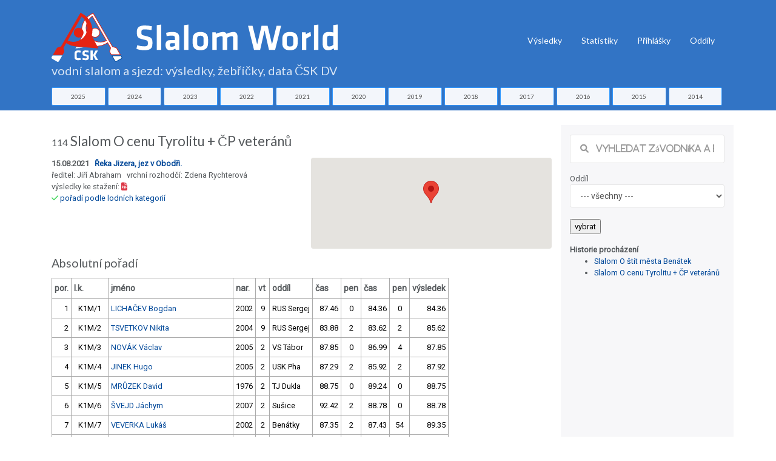

--- FILE ---
content_type: text/html; charset=utf-8
request_url: https://slalom-world.com/index.php?act=07&idz=1696
body_size: 24962
content:
<!DOCTYPE html>
<html>
<head>

<meta charset="utf-8">
<meta http-equiv="Content-type" content="text/html; charset=utf-8" />
<meta http-equiv="content-language" content="cs" />
<meta name="viewport" content="width=device-width, initial-scale=1.0">

<meta name="robots" content="index, follow">
<meta name="description" content="Výsledky, žebříčky a data závodů ve vodním slalomu a sjezdu na divoké vodě v České republice.">
<meta name="keywords" content="vodní slalom výsledky žebříčky">
<meta name="author" content="Karel Stach">

<title>Vodní slalom a sjezd na divoké vodě: výsledky, žebříčky, závodníci</title>

<!-- Page loader -->
<script src="../slalom-world-assets-2018/vendor/pace/js/pace.min.js"></script>
<link rel="stylesheet" href="slalom-world-assets-2018/vendor/pace/css/pace-minimal.css" type="text/css">

<!-- Bootstrap -->
<link rel="stylesheet" href="slalom-world-assets-2018/vendor/bootstrap/css/bootstrap.min.css" type="text/css">
<link rel="stylesheet" href="slalom-world-assets-2018/vendor/bootstrap-select/css/bootstrap-select.min.css" type="text/css">

<!-- Fonts -->
<link href="https://fonts.googleapis.com/css?family=Roboto" rel="stylesheet">
<link href="https://fonts.googleapis.com/css?family=Lato" rel="stylesheet">
<link href="https://fonts.googleapis.com/css?family=Slabo+27px" rel="stylesheet">
<link href="https://fonts.googleapis.com/css?family=Abril+Fatface|Montserrat|Open+Sans|Quicksand|Raleway|Roboto+Condensed|Rubik|Ubuntu|Vollkorn" rel="stylesheet">

<!-- Plugins -->
<link rel="stylesheet" href="slalom-world-assets-2018/vendor/swiper/css/swiper.min.css">
<link rel="stylesheet" href="slalom-world-assets-2018/vendor/hamburgers/hamburgers.min.css" type="text/css">
<link rel="stylesheet" href="slalom-world-assets-2018/vendor/animate/animate.min.css" type="text/css">
<link rel="stylesheet" href="slalom-world-assets-2018/vendor/lightgallery/css/lightgallery.min.css">

<!-- Icons -->
<link rel="stylesheet" href="slalom-world-assets-2018/fonts/font-awesome/css/font-awesome.min.css" type="text/css">
<link rel="stylesheet" href="slalom-world-assets-2018/fonts/fontawesome6/css/all.min.css" type="text/css">
<link rel="stylesheet" href="slalom-world-assets-2018/fonts/ionicons/css/ionicons.min.css" type="text/css">
<link rel="stylesheet" href="slalom-world-assets-2018/fonts/line-icons/line-icons.css" type="text/css">
<link rel="stylesheet" href="slalom-world-assets-2018/fonts/line-icons-pro/line-icons-pro.css" type="text/css">

<!-- Linea Icons -->
<link rel="stylesheet" href="slalom-world-assets-2018/fonts/linea/arrows/linea-icons.css" type="text/css">
<link rel="stylesheet" href="slalom-world-assets-2018/fonts/linea/basic/linea-icons.css" type="text/css">
<link rel="stylesheet" href="slalom-world-assets-2018/fonts/linea/ecommerce/linea-icons.css" type="text/css">
<link rel="stylesheet" href="slalom-world-assets-2018/fonts/linea/software/linea-icons.css" type="text/css">


<!-- Global style (main) -->
<link id="stylesheet" type="text/css" href="slalom-world-assets-2018/css/global-style.css" rel="stylesheet" media="screen">

<!-- Custom style - Remove if not necessary -->
<link type="text/css" href="slalom-world-assets-2018/jqueryui/jquery-ui.min.css" rel="stylesheet">
<link rel="stylesheet" type="text/css" href="slalom-world-assets-2018/jqplot/jquery.jqplot.min.css" />
<link type="text/css" href="slalom-world-assets-2018/css/custom-style.css?ver=1694007517" rel="stylesheet">

<script src="slalom-world-assets-2018/vendor/jquery/jquery.min.js"></script> 
<!-- Favicon -->
<link href="slalom-world-favicon.ico" rel="icon" type="image/ico">
 
<!-- Global site tag (gtag.js) - Google Analytics -->
<script async src="https://www.googletagmanager.com/gtag/js?id=UA-88221-53"></script>
<script>
  window.dataLayer = window.dataLayer || [];
  function gtag(){dataLayer.push(arguments);}
  gtag('js', new Date());

  gtag('config', 'UA-88221-53');
</script>

<script type="text/javascript" src="https://www.gstatic.com/charts/loader.js"></script>

</head>
<body>


<!-- MAIN WRAPPER -->
<div class="body-wrap">
    <div id="st-container" class="st-container">


        <div class="st-pusher">
            <div class="st-content">
                <div class="st-content-inner">
                    <!-- HEADER -->
                    <div class="header">
    <!-- Top Bar -->
    
    <!-- Navbar -->
    <nav class="navbar navbar-expand-lg navbar-inverse navbar-dropdown--inverse bg-base-1 navbar--strong navbar-dropdown--arrow">



        <div class="container navbar-container pt-3">
            <!-- Brand/Logo -->
                        <a class="navbar-brand" href="/">

                 <h1 class="text-white d-inline-block"><span class="nodisplay">Slalom World</span><img src="slalom-world-assets-2018/images/CSK-SlalomWorld.svg" alt="logo ČSK" title="Slalom World ČKS DV" class="img-fluid " > <div class="row  slalom-world-bg-primary mt-0 sw-small-header sw-muted-80"><div class="container">vodní slalom a sjezd: výsledky, žebříčky, data ČSK DV</div></div></h1>
            </a>
            
            <div class="d-inline-block">
                <!-- Navbar toggler  -->
                <button class="navbar-toggler hamburger hamburger-js hamburger--spring" type="button" data-toggle="collapse" data-target="#navbar_main" aria-controls="navbarsExampleDefault" aria-expanded="false" aria-label="Toggle navigation">
                    <span class="hamburger-box">
                        <span class="hamburger-inner"></span>
                    </span>
                </button>
            </div>

            <div class="collapse navbar-collapse align-items-center justify-content-end" id="navbar_main">


    <!-- Navbar links -->
    <ul class="navbar-nav" data-hover="dropdown">
<!--
         <li class="nav-item">
         <a class="nav-link" href="#" >
           Úvod
         </a>    
       </li>
-->
        <li class="nav-item dropdown">
            <a class="nav-link pt-1" href="#" data-toggle="dropdown" aria-haspopup="true" aria-expanded="false">
                Výsledky
            </a>

            <div class="dropdown-menu dropdown-menu-md">
                <div class="mega-dropdown-menu row row-no-padding">

              <div class="mega-dropdown-col col-lg-2">
                        <ul class="megadropdown-links">                    <li>
                                <a class="dropdown-item" href="index.php?act=00&amp;rok=2025">
                                    2025
                                </a>
                            </li>                    <li>
                                <a class="dropdown-item" href="index.php?act=00&amp;rok=2024">
                                    2024
                                </a>
                            </li>                    <li>
                                <a class="dropdown-item" href="index.php?act=00&amp;rok=2023">
                                    2023
                                </a>
                            </li>                    <li>
                                <a class="dropdown-item" href="index.php?act=00&amp;rok=2022">
                                    2022
                                </a>
                            </li>                    <li>
                                <a class="dropdown-item" href="index.php?act=00&amp;rok=2021">
                                    2021
                                </a>
                            </li></ul>
         </div>              <div class="mega-dropdown-col col-lg-2">
                        <ul class="megadropdown-links">                    <li>
                                <a class="dropdown-item" href="index.php?act=00&amp;rok=2020">
                                    2020
                                </a>
                            </li>                    <li>
                                <a class="dropdown-item" href="index.php?act=00&amp;rok=2019">
                                    2019
                                </a>
                            </li>                    <li>
                                <a class="dropdown-item" href="index.php?act=00&amp;rok=2018">
                                    2018
                                </a>
                            </li>                    <li>
                                <a class="dropdown-item" href="index.php?act=00&amp;rok=2017">
                                    2017
                                </a>
                            </li>                    <li>
                                <a class="dropdown-item" href="index.php?act=00&amp;rok=2016">
                                    2016
                                </a>
                            </li></ul>
         </div>              <div class="mega-dropdown-col col-lg-2">
                        <ul class="megadropdown-links">                    <li>
                                <a class="dropdown-item" href="index.php?act=00&amp;rok=2015">
                                    2015
                                </a>
                            </li>                    <li>
                                <a class="dropdown-item" href="index.php?act=00&amp;rok=2014">
                                    2014
                                </a>
                            </li>                    <li>
                                <a class="dropdown-item" href="index.php?act=00&amp;rok=2013">
                                    2013
                                </a>
                            </li>                    <li>
                                <a class="dropdown-item" href="index.php?act=00&amp;rok=2012">
                                    2012
                                </a>
                            </li>                    <li>
                                <a class="dropdown-item" href="index.php?act=00&amp;rok=2011">
                                    2011
                                </a>
                            </li></ul>
         </div>              <div class="mega-dropdown-col col-lg-2">
                        <ul class="megadropdown-links">                    <li>
                                <a class="dropdown-item" href="index.php?act=00&amp;rok=2010">
                                    2010
                                </a>
                            </li>                    <li>
                                <a class="dropdown-item" href="index.php?act=00&amp;rok=2009">
                                    2009
                                </a>
                            </li>                    <li>
                                <a class="dropdown-item" href="index.php?act=00&amp;rok=2008">
                                    2008
                                </a>
                            </li>                    <li>
                                <a class="dropdown-item" href="index.php?act=00&amp;rok=2007">
                                    2007
                                </a>
                            </li>                    <li>
                                <a class="dropdown-item" href="index.php?act=00&amp;rok=2006">
                                    2006
                                </a>
                            </li></ul>
         </div>              <div class="mega-dropdown-col col-lg-2">
                        <ul class="megadropdown-links">                    <li>
                                <a class="dropdown-item" href="index.php?act=00&amp;rok=2005">
                                    2005
                                </a>
                            </li></ul>
         </div>                            


                </div>
            </div>
        </li>

       <li class="nav-item">
         <a class="nav-link  pt-1" href="index.php?act=stats" >
           Statistiky
         </a>    
       </li>                        
       <li class="nav-item">
         <a class="nav-link  pt-1" href="https://prihlasky.kanoe.cz/" target="_blank" >
           Přihlášky
         </a>    
       </li>
       <li class="nav-item">
         <a class="nav-link  pt-1" href="https://www.slalom-world.com/oddil/" target="_blank" >
           Oddíly
         </a>    
       </li>           
           

    </ul>
    

</div>

        </div>
        
    </nav>
    
</div>

    <div class="row slalom-world-bg-primary pb-2">
    <div class="container">          
    <div class="row justify-content-center no-gutters">
    <div class="col-sm-1 text-center pr-1"><a href="index.php?act=00&amp;rok=2025" class="btn btn-xs btn-styled btn-block btn-yellow c-base-1">2025</a></div><div class="col-sm-1 text-center pr-1"><a href="index.php?act=00&amp;rok=2024" class="btn btn-xs btn-styled btn-block btn-yellow c-base-1">2024</a></div><div class="col-sm-1 text-center pr-1"><a href="index.php?act=00&amp;rok=2023" class="btn btn-xs btn-styled btn-block btn-yellow c-base-1">2023</a></div><div class="col-sm-1 text-center pr-1"><a href="index.php?act=00&amp;rok=2022" class="btn btn-xs btn-styled btn-block btn-yellow c-base-1">2022</a></div><div class="col-sm-1 text-center pr-1"><a href="index.php?act=00&amp;rok=2021" class="btn btn-xs btn-styled btn-block btn-yellow c-base-1">2021</a></div><div class="col-sm-1 text-center pr-1"><a href="index.php?act=00&amp;rok=2020" class="btn btn-xs btn-styled btn-block btn-yellow c-base-1">2020</a></div><div class="col-sm-1 text-center pr-1"><a href="index.php?act=00&amp;rok=2019" class="btn btn-xs btn-styled btn-block btn-yellow c-base-1">2019</a></div><div class="col-sm-1 text-center pr-1"><a href="index.php?act=00&amp;rok=2018" class="btn btn-xs btn-styled btn-block btn-yellow c-base-1">2018</a></div><div class="col-sm-1 text-center pr-1"><a href="index.php?act=00&amp;rok=2017" class="btn btn-xs btn-styled btn-block btn-yellow c-base-1">2017</a></div><div class="col-sm-1 text-center pr-1"><a href="index.php?act=00&amp;rok=2016" class="btn btn-xs btn-styled btn-block btn-yellow c-base-1">2016</a></div><div class="col-sm-1 text-center pr-1"><a href="index.php?act=00&amp;rok=2015" class="btn btn-xs btn-styled btn-block btn-yellow c-base-1">2015</a></div><div class="col-sm-1 text-center pr-1"><a href="index.php?act=00&amp;rok=2014" class="btn btn-xs btn-styled btn-block btn-yellow c-base-1">2014</a></div>    </div>
    </div>
    </div>
    
 
                      <section class="slice sct-color-1 pt-4"> 

                        <div class="container" id="sw-maincontent">
                            <div class="row">
                        
                            
     <div class="col-sm-9 ">
    <div class="row">
              <div class="col-sm-12"><h2><small><small>114</small> Slalom O cenu Tyrolitu + ČP veteránů</small></h2></div>      
              <div class="col-sm-6"><b>15.08.2021 &nbsp; <a href="index.php?act=11&idtr=4" title="informace o trati Řeka Jizera, jez v Obodři.">Řeka Jizera, jez v Obodři.</a></b><br />
             ředitel: Jiří Abraham &nbsp; vrchní rozhodčí: Zdena Rychterová<br />výsledky ke stažení: <a href="https://csk.kanoe.cz/csk-vysledky/2/2021/pdf-2021-114-8810-1629108741.pdf" target="_blank"><i class="fa fa-file-pdf-o text-danger"> &nbsp;</i></a> &nbsp; <br /><i class="fa fa-check c-green" title="schválené"> </i> <a href="index.php?act=01&idz=1696">pořadí podle lodních kategorií</a>&nbsp;&nbsp;&nbsp;&nbsp;</div>
              <div class="col-sm-6"><div id="google-map">
                     <!-- #google-container will contain the map  -->
                     <div id="map_canvas" class="map-canvas slalom-world-small-map" ></div>

                   </div>   </div>
            </div><div class="row">
              <div class="col-sm-12"><h3><small>Absolutní pořadí</small></h3>
                     <table class="table table-hover table-bordered table-sm table-80-pct table-responsive table-condensed"><tr><th>por.</th><th>l.k.</th><th>jméno</th><th>nar.</th><th>vt</th><th>oddíl</th><th>čas</th><th>pen</th><th>čas</th><th>pen</th><th>výsledek</th></tr><tr ><td class="text-right">1</td><td>K1M/1</td><td class="text-left"><a href="https://www.slalom-world.com/index.php?act=02&ida=102940">LICHAČEV Bogdan</a></td>
               <td>2002</td><td>9</td> <td  class="text-left">RUS Sergej</td><td class="text-right">87.46</td>
                <td class="text-center">0</td>
                <td class="text-right">84.36</td>
                <td class="text-center">0</td>              
                <td class="text-right">84.36</td></tr><tr ><td class="text-right">2</td><td>K1M/2</td><td class="text-left"><a href="https://www.slalom-world.com/index.php?act=02&ida=102637">TSVETKOV Nikita</a></td>
               <td>2004</td><td>9</td> <td  class="text-left">RUS Sergej</td><td class="text-right">83.88</td>
                <td class="text-center">2</td>
                <td class="text-right">83.62</td>
                <td class="text-center">2</td>              
                <td class="text-right">85.62</td></tr><tr ><td class="text-right">3</td><td>K1M/3</td><td class="text-left"><a href="https://www.slalom-world.com/index.php?act=02&ida=5680">NOVÁK Václav</a></td>
               <td>2005</td><td>2</td> <td  class="text-left">VS Tábor</td><td class="text-right">87.85</td>
                <td class="text-center">0</td>
                <td class="text-right">86.99</td>
                <td class="text-center">4</td>              
                <td class="text-right">87.85</td></tr><tr ><td class="text-right">4</td><td>K1M/4</td><td class="text-left"><a href="https://www.slalom-world.com/index.php?act=02&ida=5243">JINEK Hugo</a></td>
               <td>2005</td><td>2</td> <td  class="text-left">USK Pha</td><td class="text-right">87.29</td>
                <td class="text-center">2</td>
                <td class="text-right">85.92</td>
                <td class="text-center">2</td>              
                <td class="text-right">87.92</td></tr><tr ><td class="text-right">5</td><td>K1M/5</td><td class="text-left"><a href="https://www.slalom-world.com/index.php?act=02&ida=515">MRŮZEK David</a></td>
               <td>1976</td><td>2</td> <td  class="text-left">TJ Dukla</td><td class="text-right">88.75</td>
                <td class="text-center">0</td>
                <td class="text-right">89.24</td>
                <td class="text-center">0</td>              
                <td class="text-right">88.75</td></tr><tr ><td class="text-right">6</td><td>K1M/6</td><td class="text-left"><a href="https://www.slalom-world.com/index.php?act=02&ida=4863">ŠVEJD Jáchym</a></td>
               <td>2007</td><td>2</td> <td  class="text-left">Sušice</td><td class="text-right">92.42</td>
                <td class="text-center">2</td>
                <td class="text-right">88.78</td>
                <td class="text-center">0</td>              
                <td class="text-right">88.78</td></tr><tr ><td class="text-right">7</td><td>K1M/7</td><td class="text-left"><a href="https://www.slalom-world.com/index.php?act=02&ida=4906">VEVERKA Lukáš</a></td>
               <td>2002</td><td>2</td> <td  class="text-left">Benátky</td><td class="text-right">87.35</td>
                <td class="text-center">2</td>
                <td class="text-right">87.43</td>
                <td class="text-center">54</td>              
                <td class="text-right">89.35</td></tr><tr ><td class="text-right">8</td><td>K1M/8</td><td class="text-left"><a href="https://www.slalom-world.com/index.php?act=02&ida=4364">ŠVEJD Jakub</a></td>
               <td>2001</td><td></td> <td  class="text-left">Sušice</td><td class="text-right">97.39</td>
                <td class="text-center">2</td>
                <td class="text-right">88.34</td>
                <td class="text-center">2</td>              
                <td class="text-right">90.34</td></tr><tr ><td class="text-right">9</td><td>K1M/9</td><td class="text-left"><a href="https://www.slalom-world.com/index.php?act=02&ida=28">HÁŠA Michal</a></td>
               <td>1981</td><td>2</td> <td  class="text-left">Bechyně</td><td class="text-right">88.35</td>
                <td class="text-center">2</td>
                <td class="text-right">90.61</td>
                <td class="text-center">0</td>              
                <td class="text-right">90.35</td></tr><tr ><td class="text-right">10</td><td>K1M/10</td><td class="text-left"><a href="https://www.slalom-world.com/index.php?act=02&ida=5404">NOVOTNÝ David</a></td>
               <td>2005</td><td>2</td> <td  class="text-left">SKVS ČB</td><td class="text-right">90.38</td>
                <td class="text-center">0</td>
                <td class="text-right">92.90</td>
                <td class="text-center">2</td>              
                <td class="text-right">90.38</td></tr><tr ><td class="text-right">11</td><td>K1M/11</td><td class="text-left"><a href="https://www.slalom-world.com/index.php?act=02&ida=4883">HRŇÁK Jáchym</a></td>
               <td>2004</td><td>2+</td> <td  class="text-left">Kralupy</td><td class="text-right">90.55</td>
                <td class="text-center">2</td>
                <td class="text-right">86.85</td>
                <td class="text-center">4</td>              
                <td class="text-right">90.85</td></tr><tr ><td class="text-right">12</td><td>K1M/12</td><td class="text-left"><a href="https://www.slalom-world.com/index.php?act=02&ida=534">RUBÍN Daniel</a></td>
               <td>1975</td><td>2</td> <td  class="text-left">TJ Dukla</td><td class="text-right">92.63</td>
                <td class="text-center">0</td>
                <td class="text-right">90.93</td>
                <td class="text-center">0</td>              
                <td class="text-right">90.93</td></tr><tr ><td class="text-right">13</td><td>K1M/13</td><td class="text-left"><a href="https://www.slalom-world.com/index.php?act=02&ida=771">ABRAHAM Tomáš</a></td>
               <td>1992</td><td>2+</td> <td  class="text-left">Benátky</td><td class="text-right">90.96</td>
                <td class="text-center">0</td>
                <td class="text-right">4.00</td>
                <td class="text-center">999</td>              
                <td class="text-right">90.96</td></tr><tr ><td class="text-right">14</td><td>K1M/14</td><td class="text-left"><a href="https://www.slalom-world.com/index.php?act=02&ida=44">ZVOLÁNEK Jan</a></td>
               <td>1995</td><td>2</td> <td  class="text-left">SKVS ČB</td><td class="text-right">92.08</td>
                <td class="text-center">0</td>
                <td class="text-right">91.10</td>
                <td class="text-center">0</td>              
                <td class="text-right">91.10</td></tr><tr ><td class="text-right">15</td><td>K1M/15</td><td class="text-left"><a href="https://www.slalom-world.com/index.php?act=02&ida=5193">GALUŠKA Zdeněk</a></td>
               <td>2004</td><td>2</td> <td  class="text-left">Sušice</td><td class="text-right">91.58</td>
                <td class="text-center">0</td>
                <td class="text-right">91.44</td>
                <td class="text-center">0</td>              
                <td class="text-right">91.44</td></tr><tr ><td class="text-right">16</td><td>K1M/16</td><td class="text-left"><a href="https://www.slalom-world.com/index.php?act=02&ida=1112">SUCHÝ Ondřej</a></td>
               <td>1979</td><td>3+</td> <td  class="text-left">TJ Dukla</td><td class="text-right">91.61</td>
                <td class="text-center">0</td>
                <td class="text-right">4.00</td>
                <td class="text-center">999</td>              
                <td class="text-right">91.61</td></tr><tr ><td class="text-right">17</td><td>K1M/17</td><td class="text-left"><a href="https://www.slalom-world.com/index.php?act=02&ida=5357">RETEK Toman</a></td>
               <td>2007</td><td>2</td> <td  class="text-left">Olomouc</td><td class="text-right">91.99</td>
                <td class="text-center">0</td>
                <td class="text-right">93.34</td>
                <td class="text-center">50</td>              
                <td class="text-right">91.99</td></tr><tr ><td class="text-right">18</td><td>K1M/18</td><td class="text-left"><a href="https://www.slalom-world.com/index.php?act=02&ida=4604">VAVRLA Adam</a></td>
               <td>2000</td><td>2</td> <td  class="text-left">KK Opava</td><td class="text-right">96.28</td>
                <td class="text-center">4</td>
                <td class="text-right">92.21</td>
                <td class="text-center">0</td>              
                <td class="text-right">92.21</td></tr><tr ><td class="text-right">19</td><td>K1M/19</td><td class="text-left"><a href="https://www.slalom-world.com/index.php?act=02&ida=6255">DRAGON Jakub</a></td>
               <td>2007</td><td>2</td> <td  class="text-left">KK Opava</td><td class="text-right">92.28</td>
                <td class="text-center">0</td>
                <td class="text-right">94.71</td>
                <td class="text-center">0</td>              
                <td class="text-right">92.28</td></tr><tr ><td class="text-right">20</td><td>K1M/20</td><td class="text-left"><a href="https://www.slalom-world.com/index.php?act=02&ida=6812">KLÍR Oto</a></td>
               <td>1981</td><td>2</td> <td  class="text-left">USK Pha</td><td class="text-right">96.07</td>
                <td class="text-center">0</td>
                <td class="text-right">92.53</td>
                <td class="text-center">0</td>              
                <td class="text-right">92.53</td></tr><tr ><td class="text-right">21</td><td>K1M/21</td><td class="text-left"><a href="https://www.slalom-world.com/index.php?act=02&ida=5539">ŠTÝBNAR Vojtěch</a></td>
               <td>2005</td><td>2</td> <td  class="text-left">Olomouc</td><td class="text-right">95.93</td>
                <td class="text-center">0</td>
                <td class="text-right">90.65</td>
                <td class="text-center">2</td>              
                <td class="text-right">92.65</td></tr><tr ><td class="text-right">22</td><td>K1M/22</td><td class="text-left"><a href="https://www.slalom-world.com/index.php?act=02&ida=5426">PANZER Martin</a></td>
               <td>2007</td><td>2</td> <td  class="text-left">Loko Plz</td><td class="text-right">92.97</td>
                <td class="text-center">0</td>
                <td class="text-right">96.92</td>
                <td class="text-center">4</td>              
                <td class="text-right">92.97</td></tr><tr ><td class="text-right">23</td><td>K1M/23</td><td class="text-left"><a href="https://www.slalom-world.com/index.php?act=02&ida=4890">DUŘT Vojtěch</a></td>
               <td>2003</td><td>2</td> <td  class="text-left">USK Pha</td><td class="text-right">90.09</td>
                <td class="text-center">4</td>
                <td class="text-right">93.00</td>
                <td class="text-center">0</td>              
                <td class="text-right">93.00</td></tr><tr ><td class="text-right">24</td><td>K1M/24</td><td class="text-left"><a href="https://www.slalom-world.com/index.php?act=02&ida=5091">BRAMBORA Ondřej</a></td>
               <td>2005</td><td>2</td> <td  class="text-left">Kralupy</td><td class="text-right">89.40</td>
                <td class="text-center">4</td>
                <td class="text-right">98.57</td>
                <td class="text-center">4</td>              
                <td class="text-right">93.40</td></tr><tr ><td class="text-right">25</td><td>K1W/1</td><td class="text-left"><a href="slalom-world-photos/galuskova_bara-042006-2020-1594631124.png" data-toggle="light-gallery"><img src="slalom-world-photos/galuskova_bara-042006-2020-1594631124.png" width="20" height="27" alt="GALUŠKOVÁ Bára, 2006, Sušice"></a>&nbsp;<a href="https://www.slalom-world.com/index.php?act=02&ida=4835">GALUŠKOVÁ Bára</a></td>
               <td>2006</td><td>2+</td> <td  class="text-left">Sušice</td><td class="text-right">98.64</td>
                <td class="text-center">2</td>
                <td class="text-right">93.46</td>
                <td class="text-center">0</td>              
                <td class="text-right">93.46</td></tr><tr ><td class="text-right">26</td><td>C1M/1</td><td class="text-left"><a href="slalom-world-photos/drabek_matyas-045022-2020-1594631124.png" data-toggle="light-gallery"><img src="slalom-world-photos/drabek_matyas-045022-2020-1594631124.png" width="20" height="27" alt="DRÁBEK Matyáš, 2005, KVS HK"></a>&nbsp;<a href="https://www.slalom-world.com/index.php?act=02&ida=5195">DRÁBEK Matyáš</a></td>
               <td>2005</td><td>2</td> <td  class="text-left">KVS HK</td><td class="text-right">102.24</td>
                <td class="text-center">52</td>
                <td class="text-right">93.50</td>
                <td class="text-center">0</td>              
                <td class="text-right">93.50</td></tr><tr ><td class="text-right">27</td><td>K1M/25</td><td class="text-left"><a href="https://www.slalom-world.com/index.php?act=02&ida=5246">PECHAČ Jonáš</a></td>
               <td>2004</td><td>2</td> <td  class="text-left">USK Pha</td><td class="text-right">93.03</td>
                <td class="text-center">2</td>
                <td class="text-right">89.99</td>
                <td class="text-center">4</td>              
                <td class="text-right">93.99</td></tr><tr ><td class="text-right">28</td><td>K1M/26</td><td class="text-left"><a href="https://www.slalom-world.com/index.php?act=02&ida=4384">SAHULA Matěj</a></td>
               <td>2003</td><td>2</td> <td  class="text-left">Benátky</td><td class="text-right">92.76</td>
                <td class="text-center">2</td>
                <td class="text-right">92.02</td>
                <td class="text-center">2</td>              
                <td class="text-right">94.02</td></tr><tr ><td class="text-right">29</td><td>K1M/27</td><td class="text-left"><a href="https://www.slalom-world.com/index.php?act=02&ida=4178">BOHATÝ Karel</a></td>
               <td>2001</td><td>2</td> <td  class="text-left">Třebech.</td><td class="text-right">92.11</td>
                <td class="text-center">2</td>
                <td class="text-right">92.34</td>
                <td class="text-center">2</td>              
                <td class="text-right">94.11</td></tr><tr ><td class="text-right">30</td><td>K1M/28</td><td class="text-left"><a href="https://www.slalom-world.com/index.php?act=02&ida=1366">MULAČ Viktor</a></td>
               <td>1975</td><td>2</td> <td  class="text-left">SKVS ČB</td><td class="text-right">94.33</td>
                <td class="text-center">0</td>
                <td class="text-right">4.00</td>
                <td class="text-center">999</td>              
                <td class="text-right">94.33</td></tr><tr ><td class="text-right">31</td><td>K1M/29</td><td class="text-left"><a href="https://www.slalom-world.com/index.php?act=02&ida=5301">NOVÁK Tobiáš</a></td>
               <td>2008</td><td>2</td> <td  class="text-left">Olomouc</td><td class="text-right">94.38</td>
                <td class="text-center">0</td>
                <td class="text-right">93.61</td>
                <td class="text-center">2</td>              
                <td class="text-right">94.38</td></tr><tr ><td class="text-right">32</td><td>K1M/30</td><td class="text-left"><a href="https://www.slalom-world.com/index.php?act=02&ida=2264">MĚCHURA Jiří</a></td>
               <td>1987</td><td>2</td> <td  class="text-left">Třebech.</td><td class="text-right">94.27</td>
                <td class="text-center">2</td>
                <td class="text-right">92.42</td>
                <td class="text-center">2</td>              
                <td class="text-right">94.42</td></tr><tr ><td class="text-right">33</td><td>K1M/31</td><td class="text-left"><a href="https://www.slalom-world.com/index.php?act=02&ida=5122">ONDRUŠ Mario</a></td>
               <td>2005</td><td>2</td> <td  class="text-left">USK Pha</td><td class="text-right">89.34</td>
                <td class="text-center">50</td>
                <td class="text-right">88.47</td>
                <td class="text-center">6</td>              
                <td class="text-right">94.47</td></tr><tr ><td class="text-right">34</td><td>K1W/2</td><td class="text-left"><a href="slalom-world-photos/samkova_olga-061039-2020-1594631124.png" data-toggle="light-gallery"><img src="slalom-world-photos/samkova_olga-061039-2020-1594631124.png" width="20" height="27" alt="SAMKOVÁ Olga, 2005, Třebech."></a>&nbsp;<a href="https://www.slalom-world.com/index.php?act=02&ida=5203">SAMKOVÁ Olga</a></td>
               <td>2005</td><td>2+</td> <td  class="text-left">Třebech.</td><td class="text-right">96.55</td>
                <td class="text-center">4</td>
                <td class="text-right">94.55</td>
                <td class="text-center">0</td>              
                <td class="text-right">94.55</td></tr><tr ><td class="text-right">35</td><td>K1M/32</td><td class="text-left"><a href="https://www.slalom-world.com/index.php?act=02&ida=4829">HAJDUCH Jaroslav</a></td>
               <td>2004</td><td>2</td> <td  class="text-left">Frol</td><td class="text-right">94.57</td>
                <td class="text-center">0</td>
                <td class="text-right">4.00</td>
                <td class="text-center">999</td>              
                <td class="text-right">94.57</td></tr><tr ><td class="text-right">36</td><td>K1M/33</td><td class="text-left"><a href="https://www.slalom-world.com/index.php?act=02&ida=5387">KÖKÖRČIN Matěj</a></td>
               <td>2003</td><td>2</td> <td  class="text-left">VS Desná</td><td class="text-right">96.90</td>
                <td class="text-center">0</td>
                <td class="text-right">94.76</td>
                <td class="text-center">0</td>              
                <td class="text-right">94.76</td></tr><tr ><td class="text-right">37</td><td>C1M/2</td><td class="text-left"><a href="https://www.slalom-world.com/index.php?act=02&ida=4601">HEGER Jonáš</a></td>
               <td>2006</td><td>2</td> <td  class="text-left">KVS HK</td><td class="text-right">96.17</td>
                <td class="text-center">6</td>
                <td class="text-right">94.97</td>
                <td class="text-center">0</td>              
                <td class="text-right">94.97</td></tr><tr ><td class="text-right">38</td><td>K1W/3</td><td class="text-left"><a href="slalom-world-photos/neugebauerova_annamarie-014065-2020-1594631124.png" data-toggle="light-gallery"><img src="slalom-world-photos/neugebauerova_annamarie-014065-2020-1594631124.png" width="20" height="27" alt="NEUGEBAUEROVÁ Anna Marie, 2002, Kralupy"></a>&nbsp;<a href="https://www.slalom-world.com/index.php?act=02&ida=4807">NEUGEBAUEROVÁ Anna Marie</a></td>
               <td>2002</td><td>1</td> <td  class="text-left">Kralupy</td><td class="text-right">96.00</td>
                <td class="text-center">0</td>
                <td class="text-right">95.33</td>
                <td class="text-center">0</td>              
                <td class="text-right">95.33</td></tr><tr ><td class="text-right">39</td><td>K1M/34</td><td class="text-left"><a href="https://www.slalom-world.com/index.php?act=02&ida=1443">NEUGEBAUER Roman</a></td>
               <td>1965</td><td>2</td> <td  class="text-left">Kralupy</td><td class="text-right">95.52</td>
                <td class="text-center">0</td>
                <td class="text-right">96.82</td>
                <td class="text-center">2</td>              
                <td class="text-right">95.52</td></tr><tr ><td class="text-right">40</td><td>K1M/35</td><td class="text-left"><a href="https://www.slalom-world.com/index.php?act=02&ida=5469">TARABA Matyáš</a></td>
               <td>2004</td><td>2</td> <td  class="text-left">KK Brand</td><td class="text-right">95.53</td>
                <td class="text-center">0</td>
                <td class="text-right">97.77</td>
                <td class="text-center">2</td>              
                <td class="text-right">95.53</td></tr><tr ><td class="text-right">41</td><td>K1M/36</td><td class="text-left"><a href="https://www.slalom-world.com/index.php?act=02&ida=5454">FRÖHLICH Jáchym</a></td>
               <td>2007</td><td>2</td> <td  class="text-left">Roudnice</td><td class="text-right">94.00</td>
                <td class="text-center">2</td>
                <td class="text-right">97.83</td>
                <td class="text-center">2</td>              
                <td class="text-right">96.00</td></tr><tr ><td class="text-right">42</td><td>K1W/4</td><td class="text-left"><a href="https://www.slalom-world.com/index.php?act=02&ida=4738">HOJDOVÁ Markéta</a></td>
               <td>2007</td><td>2</td> <td  class="text-left">Horš.Týn</td><td class="text-right">96.07</td>
                <td class="text-center">0</td>
                <td class="text-right">101.37</td>
                <td class="text-center">4</td>              
                <td class="text-right">96.07</td></tr><tr ><td class="text-right">43</td><td>K1M/37</td><td class="text-left"><a href="https://www.slalom-world.com/index.php?act=02&ida=5220">UHLÍK Jan</a></td>
               <td>2008</td><td>2</td> <td  class="text-left">Bechyně</td><td class="text-right">95.36</td>
                <td class="text-center">52</td>
                <td class="text-right">96.30</td>
                <td class="text-center">0</td>              
                <td class="text-right">96.30</td></tr><tr ><td class="text-right">44</td><td>K1M/38</td><td class="text-left"><a href="https://www.slalom-world.com/index.php?act=02&ida=5425">HAVRÁNEK Jakub</a></td>
               <td>2002</td><td>2</td> <td  class="text-left">Roudnice</td><td class="text-right">90.62</td>
                <td class="text-center">6</td>
                <td class="text-right">92.37</td>
                <td class="text-center">54</td>              
                <td class="text-right">96.62</td></tr><tr ><td class="text-right">45</td><td>K1W/5</td><td class="text-left"><a href="https://www.slalom-world.com/index.php?act=02&ida=4182">TŮMOVÁ Veronika</a></td>
               <td>2006</td><td>2</td> <td  class="text-left">Hubertus</td><td class="text-right">94.71</td>
                <td class="text-center">2</td>
                <td class="text-right">103.63</td>
                <td class="text-center">52</td>              
                <td class="text-right">96.71</td></tr><tr ><td class="text-right">46</td><td>C1M/3</td><td class="text-left"><a href="slalom-world-photos/vetrovsky_tomas-009016-2020-1594631124.png" data-toggle="light-gallery"><img src="slalom-world-photos/vetrovsky_tomas-009016-2020-1594631124.png" width="20" height="27" alt="VĚTROVSKÝ Tomáš, 2005, USK Pha"></a>&nbsp;<a href="https://www.slalom-world.com/index.php?act=02&ida=5337">VĚTROVSKÝ Tomáš</a></td>
               <td>2005</td><td>2+</td> <td  class="text-left">USK Pha</td><td class="text-right">94.98</td>
                <td class="text-center">2</td>
                <td class="text-right">93.97</td>
                <td class="text-center">4</td>              
                <td class="text-right">96.98</td></tr><tr ><td class="text-right">47</td><td>C1M/4</td><td class="text-left"><a href="https://www.slalom-world.com/index.php?act=02&ida=4178">BOHATÝ Karel</a></td>
               <td>2001</td><td>3</td> <td  class="text-left">Třebech.</td><td class="text-right">100.52</td>
                <td class="text-center">6</td>
                <td class="text-right">97.16</td>
                <td class="text-center">0</td>              
                <td class="text-right">97.16</td></tr><tr ><td class="text-right">48</td><td>K1M/39</td><td class="text-left"><a href="https://www.slalom-world.com/index.php?act=02&ida=5807">HANUŠ Jakub</a></td>
               <td>2007</td><td>2</td> <td  class="text-left">USK Pha</td><td class="text-right">95.38</td>
                <td class="text-center">2</td>
                <td class="text-right">95.24</td>
                <td class="text-center">2</td>              
                <td class="text-right">97.24</td></tr><tr ><td class="text-right">49</td><td>C1M/5</td><td class="text-left"><a href="https://www.slalom-world.com/index.php?act=02&ida=5194">INDRUCH Matěj</a></td>
               <td>2006</td><td>2</td> <td  class="text-left">KVS HK</td><td class="text-right">95.73</td>
                <td class="text-center">2</td>
                <td class="text-right">97.36</td>
                <td class="text-center">4</td>              
                <td class="text-right">97.73</td></tr><tr ><td class="text-right">50</td><td>K1W/6</td><td class="text-left"><a href="https://www.slalom-world.com/index.php?act=02&ida=4907">KOFROŇOVÁ Zuzana</a></td>
               <td>2002</td><td>2</td> <td  class="text-left">Benátky</td><td class="text-right">100.06</td>
                <td class="text-center">0</td>
                <td class="text-right">98.47</td>
                <td class="text-center">0</td>              
                <td class="text-right">98.47</td></tr><tr ><td class="text-right">51</td><td>K1M/40</td><td class="text-left"><a href="https://www.slalom-world.com/index.php?act=02&ida=6334">BAREŠ Hugo</a></td>
               <td>2008</td><td>2</td> <td  class="text-left">USK Pha</td><td class="text-right">96.48</td>
                <td class="text-center">2</td>
                <td class="text-right">99.14</td>
                <td class="text-center">4</td>              
                <td class="text-right">98.48</td></tr><tr ><td class="text-right">52</td><td>K1M/41</td><td class="text-left"><a href="https://www.slalom-world.com/index.php?act=02&ida=5872">KOVÁŘ Filip</a></td>
               <td>2006</td><td>2</td> <td  class="text-left">KK Opava</td><td class="text-right">95.96</td>
                <td class="text-center">6</td>
                <td class="text-right">94.60</td>
                <td class="text-center">4</td>              
                <td class="text-right">98.60</td></tr><tr ><td class="text-right">53</td><td>C1M/6</td><td class="text-left"><a href="https://www.slalom-world.com/index.php?act=02&ida=520">INDRUCH Tomáš</a></td>
               <td>1976</td><td>2</td> <td  class="text-left">KVS HK</td><td class="text-right">98.87</td>
                <td class="text-center">0</td>
                <td class="text-right">98.60</td>
                <td class="text-center">0</td>              
                <td class="text-right">98.60</td></tr><tr ><td class="text-right">54</td><td>K1M/42</td><td class="text-left"><a href="https://www.slalom-world.com/index.php?act=02&ida=1031">VOLÁK Jaroslav</a></td>
               <td>1990</td><td>3+</td> <td  class="text-left">Klášter.</td><td class="text-right">98.90</td>
                <td class="text-center">0</td>
                <td class="text-right">100.85</td>
                <td class="text-center">0</td>              
                <td class="text-right">98.90</td></tr><tr ><td class="text-right">55</td><td>K1M/43</td><td class="text-left"><a href="https://www.slalom-world.com/index.php?act=02&ida=5750">SVOBODA Šimon</a></td>
               <td>2008</td><td>2</td> <td  class="text-left">Benátky</td><td class="text-right">99.87</td>
                <td class="text-center">6</td>
                <td class="text-right">97.02</td>
                <td class="text-center">2</td>              
                <td class="text-right">99.02</td></tr><tr ><td class="text-right">56</td><td>K1M/44</td><td class="text-left"><a href="https://www.slalom-world.com/index.php?act=02&ida=5352">NĚMEC Aleš</a></td>
               <td>1976</td><td>2</td> <td  class="text-left">Kadaň</td><td class="text-right">99.06</td>
                <td class="text-center">0</td>
                <td class="text-right">99.85</td>
                <td class="text-center">4</td>              
                <td class="text-right">99.06</td></tr><tr ><td class="text-right">57</td><td>C1M/7</td><td class="text-left"><a href="https://www.slalom-world.com/index.php?act=02&ida=5357">RETEK Toman</a></td>
               <td>2007</td><td>2</td> <td  class="text-left">Olomouc</td><td class="text-right">101.98</td>
                <td class="text-center">54</td>
                <td class="text-right">99.06</td>
                <td class="text-center">0</td>              
                <td class="text-right">99.06</td></tr><tr ><td class="text-right">58</td><td>K1M/45</td><td class="text-left"><a href="https://www.slalom-world.com/index.php?act=02&ida=6031">KÁPKA Kryštof</a></td>
               <td>2007</td><td>3+</td> <td  class="text-left">Ostrava</td><td class="text-right">97.21</td>
                <td class="text-center">2</td>
                <td class="text-right">102.66</td>
                <td class="text-center">0</td>              
                <td class="text-right">99.21</td></tr><tr ><td class="text-right">59</td><td>K1M/46</td><td class="text-left"><a href="https://www.slalom-world.com/index.php?act=02&ida=2473">MACHUTA Zdeněk</a></td>
               <td>1964</td><td>2</td> <td  class="text-left">Kralupy</td><td class="text-right">103.18</td>
                <td class="text-center">2</td>
                <td class="text-right">99.30</td>
                <td class="text-center">0</td>              
                <td class="text-right">99.30</td></tr><tr ><td class="text-right">60</td><td>K1W/7</td><td class="text-left"><a href="https://www.slalom-world.com/index.php?act=02&ida=4666">MACHUTOVÁ Iva</a></td>
               <td>2003</td><td>2</td> <td  class="text-left">Kralupy</td><td class="text-right">99.53</td>
                <td class="text-center">0</td>
                <td class="text-right">97.40</td>
                <td class="text-center">4</td>              
                <td class="text-right">99.53</td></tr><tr ><td class="text-right">61</td><td>K1M/47</td><td class="text-left"><a href="https://www.slalom-world.com/index.php?act=02&ida=405">ZÁRUBA Martin</a></td>
               <td>1974</td><td>2</td> <td  class="text-left">Dv.Král.</td><td class="text-right">99.55</td>
                <td class="text-center">0</td>
                <td class="text-right">106.22</td>
                <td class="text-center">4</td>              
                <td class="text-right">99.55</td></tr><tr ><td class="text-right">62</td><td>C1M/8</td><td class="text-left"><a href="https://www.slalom-world.com/index.php?act=02&ida=534">RUBÍN Daniel</a></td>
               <td>1975</td><td>2</td> <td  class="text-left">TJ Dukla</td><td class="text-right">101.80</td>
                <td class="text-center">2</td>
                <td class="text-right">95.68</td>
                <td class="text-center">4</td>              
                <td class="text-right">99.68</td></tr><tr ><td class="text-right">63</td><td>K1M/48</td><td class="text-left"><a href="https://www.slalom-world.com/index.php?act=02&ida=5230">KÖRNER Adam</a></td>
               <td>2004</td><td>2</td> <td  class="text-left">KK Brand</td><td class="text-right">99.74</td>
                <td class="text-center">0</td>
                <td class="text-right">100.25</td>
                <td class="text-center">0</td>              
                <td class="text-right">99.74</td></tr><tr ><td class="text-right">64</td><td>K1M/49</td><td class="text-left"><a href="https://www.slalom-world.com/index.php?act=02&ida=4365">ŠVEJD Jan</a></td>
               <td>2004</td><td>3+</td> <td  class="text-left">Sušice</td><td class="text-right">99.76</td>
                <td class="text-center">0</td>
                <td class="text-right">100.20</td>
                <td class="text-center">2</td>              
                <td class="text-right">99.76</td></tr><tr ><td class="text-right">65</td><td>K1M/50</td><td class="text-left"><a href="https://www.slalom-world.com/index.php?act=02&ida=5951">PINKAVA Lukáš</a></td>
               <td>1976</td><td>2</td> <td  class="text-left">SKVS ČB</td><td class="text-right">99.78</td>
                <td class="text-center">0</td>
                <td class="text-right">98.27</td>
                <td class="text-center">4</td>              
                <td class="text-right">99.78</td></tr><tr ><td class="text-right">66</td><td>K1M/51</td><td class="text-left"><a href="https://www.slalom-world.com/index.php?act=02&ida=4811">STRASSER Marek</a></td>
               <td>2004</td><td>2</td> <td  class="text-left">L.Žatec</td><td class="text-right">97.84</td>
                <td class="text-center">2</td>
                <td class="text-right">99.29</td>
                <td class="text-center">2</td>              
                <td class="text-right">99.84</td></tr><tr ><td class="text-right">67</td><td>K1M/52</td><td class="text-left"><a href="https://www.slalom-world.com/index.php?act=02&ida=6321">JANČAR Štěpán</a></td>
               <td>2007</td><td>3+</td> <td  class="text-left">USK Pha</td><td class="text-right">99.85</td>
                <td class="text-center">0</td>
                <td class="text-right">102.75</td>
                <td class="text-center">0</td>              
                <td class="text-right">99.85</td></tr><tr ><td class="text-right">68</td><td>K1W/8</td><td class="text-left"><a href="https://www.slalom-world.com/index.php?act=02&ida=4737">HOJDOVÁ Eliška</a></td>
               <td>2005</td><td>2+</td> <td  class="text-left">Horš.Týn</td><td class="text-right">97.86</td>
                <td class="text-center">2</td>
                <td class="text-right">98.71</td>
                <td class="text-center">2</td>              
                <td class="text-right">99.86</td></tr><tr ><td class="text-right">69</td><td>K1W/9</td><td class="text-left"><a href="https://www.slalom-world.com/index.php?act=02&ida=5645">KOČÍŘOVÁ Valentýna</a></td>
               <td>2008</td><td>2</td> <td  class="text-left">Olomouc</td><td class="text-right">99.70</td>
                <td class="text-center">2</td>
                <td class="text-right">100.05</td>
                <td class="text-center">0</td>              
                <td class="text-right">100.05</td></tr><tr ><td class="text-right">70</td><td>K1W/10</td><td class="text-left"><a href="https://www.slalom-world.com/index.php?act=02&ida=1754">KAŠPAROVÁ Anna</a></td>
               <td>1985</td><td>2</td> <td  class="text-left">Sláv.HK</td><td class="text-right">100.15</td>
                <td class="text-center">0</td>
                <td class="text-right">100.64</td>
                <td class="text-center">2</td>              
                <td class="text-right">100.15</td></tr><tr ><td class="text-right">71</td><td>C1M/9</td><td class="text-left"><a href="https://www.slalom-world.com/index.php?act=02&ida=5106">VÁLEK Michal</a></td>
               <td>2006</td><td>2</td> <td  class="text-left">VS Tábor</td><td class="text-right">101.32</td>
                <td class="text-center">50</td>
                <td class="text-right">100.21</td>
                <td class="text-center">0</td>              
                <td class="text-right">100.21</td></tr><tr ><td class="text-right">72</td><td>K1M/53</td><td class="text-left"><a href="https://www.slalom-world.com/index.php?act=02&ida=1358">PANZER Aleš</a></td>
               <td>1974</td><td>2</td> <td  class="text-left">Loko Plz</td><td class="text-right">97.16</td>
                <td class="text-center">4</td>
                <td class="text-right">98.23</td>
                <td class="text-center">2</td>              
                <td class="text-right">100.23</td></tr><tr ><td class="text-right">73</td><td>K1M/54</td><td class="text-left"><a href="https://www.slalom-world.com/index.php?act=02&ida=5167">BERÁNEK Tomáš</a></td>
               <td>2006</td><td>3+</td> <td  class="text-left">Třebech.</td><td class="text-right">96.44</td>
                <td class="text-center">4</td>
                <td class="text-right">98.07</td>
                <td class="text-center">6</td>              
                <td class="text-right">100.44</td></tr><tr ><td class="text-right">74</td><td>K1M/55</td><td class="text-left"><a href="https://www.slalom-world.com/index.php?act=02&ida=2250">MĚCHURA Jiří</a></td>
               <td>1954</td><td>2</td> <td  class="text-left">Třebech.</td><td class="text-right">100.48</td>
                <td class="text-center">0</td>
                <td class="text-right">4.00</td>
                <td class="text-center">999</td>              
                <td class="text-right">100.48</td></tr><tr ><td class="text-right">75</td><td>K1W/11</td><td class="text-left"><a href="https://www.slalom-world.com/index.php?act=02&ida=5318">FABIANOVÁ Anna</a></td>
               <td>2007</td><td>2</td> <td  class="text-left">Ostrava</td><td class="text-right">101.56</td>
                <td class="text-center">0</td>
                <td class="text-right">100.76</td>
                <td class="text-center">0</td>              
                <td class="text-right">100.76</td></tr><tr ><td class="text-right">76</td><td>K1M/56</td><td class="text-left"><a href="https://www.slalom-world.com/index.php?act=02&ida=5158">RUTAR Martin</a></td>
               <td>2003</td><td>2</td> <td  class="text-left">VS Desná</td><td class="text-right">99.42</td>
                <td class="text-center">2</td>
                <td class="text-right">101.00</td>
                <td class="text-center">0</td>              
                <td class="text-right">101.00</td></tr><tr ><td class="text-right">77</td><td>K1M/57</td><td class="text-left"><a href="https://www.slalom-world.com/index.php?act=02&ida=4385">STRÁNSKÝ Daniel</a></td>
               <td>2002</td><td>2</td> <td  class="text-left">Benátky</td><td class="text-right">100.84</td>
                <td class="text-center">6</td>
                <td class="text-right">99.11</td>
                <td class="text-center">2</td>              
                <td class="text-right">101.11</td></tr><tr ><td class="text-right">78</td><td>K1M/58</td><td class="text-left"><a href="https://www.slalom-world.com/index.php?act=02&ida=2835">BOČEK Zdeněk</a></td>
               <td>1975</td><td>2</td> <td  class="text-left">SKVS ČB</td><td class="text-right">103.09</td>
                <td class="text-center">0</td>
                <td class="text-right">99.21</td>
                <td class="text-center">2</td>              
                <td class="text-right">101.21</td></tr><tr ><td class="text-right">79</td><td>C1M/10</td><td class="text-left"><a href="https://www.slalom-world.com/index.php?act=02&ida=1859">KVAPIL Martin</a></td>
               <td>1976</td><td>2</td> <td  class="text-left">Sláv.KV</td><td class="text-right">104.21</td>
                <td class="text-center">0</td>
                <td class="text-right">101.21</td>
                <td class="text-center">0</td>              
                <td class="text-right">101.21</td></tr><tr ><td class="text-right">80</td><td>K1M/59</td><td class="text-left"><a href="https://www.slalom-world.com/index.php?act=02&ida=5727">PELIKÁN Václav</a></td>
               <td>2005</td><td>3+</td> <td  class="text-left">Boh.Pha</td><td class="text-right">101.30</td>
                <td class="text-center">0</td>
                <td class="text-right">99.54</td>
                <td class="text-center">6</td>              
                <td class="text-right">101.30</td></tr><tr ><td class="text-right">81</td><td>K1W/12</td><td class="text-left"><a href="https://www.slalom-world.com/index.php?act=02&ida=3547">BAČÁKOVÁ Radka</a></td>
               <td>1983</td><td>2</td> <td  class="text-left">USK Pha</td><td class="text-right">103.33</td>
                <td class="text-center">0</td>
                <td class="text-right">101.33</td>
                <td class="text-center">0</td>              
                <td class="text-right">101.33</td></tr><tr ><td class="text-right">82</td><td>K1M/60</td><td class="text-left"><a href="https://www.slalom-world.com/index.php?act=02&ida=5285">KOSÍK Dan</a></td>
               <td>2004</td><td>2</td> <td  class="text-left">Olomouc</td><td class="text-right">99.89</td>
                <td class="text-center">2</td>
                <td class="text-right">102.72</td>
                <td class="text-center">2</td>              
                <td class="text-right">101.89</td></tr><tr ><td class="text-right">83</td><td>C1M/11</td><td class="text-left"><a href="https://www.slalom-world.com/index.php?act=02&ida=5533">INDRUCH Tomáš</a></td>
               <td>2008</td><td>2</td> <td  class="text-left">KVS HK</td><td class="text-right">108.07</td>
                <td class="text-center">0</td>
                <td class="text-right">101.92</td>
                <td class="text-center">0</td>              
                <td class="text-right">101.92</td></tr><tr ><td class="text-right">84</td><td>K1W/13</td><td class="text-left"><a href="https://www.slalom-world.com/index.php?act=02&ida=5062">PONÍŽILOVÁ Miroslava</a></td>
               <td>1988</td><td>3+</td> <td  class="text-left">Benátky</td><td class="text-right">101.95</td>
                <td class="text-center">0</td>
                <td class="text-right">105.15</td>
                <td class="text-center">0</td>              
                <td class="text-right">101.95</td></tr><tr ><td class="text-right">85</td><td>K1M/61</td><td class="text-left"><a href="https://www.slalom-world.com/index.php?act=02&ida=4891">HOUSKA Jan</a></td>
               <td>2001</td><td>2</td> <td  class="text-left">USK Pha</td><td class="text-right">101.97</td>
                <td class="text-center">0</td>
                <td class="text-right">100.20</td>
                <td class="text-center">4</td>              
                <td class="text-right">101.97</td></tr><tr ><td class="text-right">86</td><td>K1M/62</td><td class="text-left"><a href="https://www.slalom-world.com/index.php?act=02&ida=5684">MADĚRKA Tobiáš</a></td>
               <td>2009</td><td>3+</td> <td  class="text-left">Olomouc</td><td class="text-right">100.37</td>
                <td class="text-center">4</td>
                <td class="text-right">100.08</td>
                <td class="text-center">2</td>              
                <td class="text-right">102.08</td></tr><tr ><td class="text-right">87</td><td>K1M/63</td><td class="text-left"><a href="https://www.slalom-world.com/index.php?act=02&ida=5934">KUTÍN Filip</a></td>
               <td>2007</td><td>3+</td> <td  class="text-left">Olomouc</td><td class="text-right">100.12</td>
                <td class="text-center">2</td>
                <td class="text-right">102.63</td>
                <td class="text-center">2</td>              
                <td class="text-right">102.12</td></tr><tr ><td class="text-right">88</td><td>K1M/64</td><td class="text-left"><a href="https://www.slalom-world.com/index.php?act=02&ida=5247">SLAVÍK Vojtěch</a></td>
               <td>2005</td><td>3</td> <td  class="text-left">Frol</td><td class="text-right">102.36</td>
                <td class="text-center">0</td>
                <td class="text-right">108.00</td>
                <td class="text-center">10</td>              
                <td class="text-right">102.36</td></tr><tr ><td class="text-right">89</td><td>C1M/12</td><td class="text-left"><a href="https://www.slalom-world.com/index.php?act=02&ida=5247">SLAVÍK Vojtěch</a></td>
               <td>2005</td><td>2</td> <td  class="text-left">Frol</td><td class="text-right">102.65</td>
                <td class="text-center">0</td>
                <td class="text-right">101.52</td>
                <td class="text-center">4</td>              
                <td class="text-right">102.65</td></tr><tr ><td class="text-right">90</td><td>K1M/65</td><td class="text-left"><a href="https://www.slalom-world.com/index.php?act=02&ida=6779">MYŠÁK Albert</a></td>
               <td>1994</td><td></td> <td  class="text-left">Č.Lípa</td><td class="text-right">100.68</td>
                <td class="text-center">2</td>
                <td class="text-right">124.52</td>
                <td class="text-center">4</td>              
                <td class="text-right">102.68</td></tr><tr ><td class="text-right">91</td><td>K1M/66</td><td class="text-left"><a href="https://www.slalom-world.com/index.php?act=02&ida=6072">MALINSKÝ Petr</a></td>
               <td>2008</td><td>3+</td> <td  class="text-left">KK Brand</td><td class="text-right">102.74</td>
                <td class="text-center">0</td>
                <td class="text-right">103.27</td>
                <td class="text-center">2</td>              
                <td class="text-right">102.74</td></tr><tr ><td class="text-right">92</td><td>C1M/13</td><td class="text-left"><a href="https://www.slalom-world.com/index.php?act=02&ida=2318">MILLER Jan</a></td>
               <td>1968</td><td>2</td> <td  class="text-left">Turnov</td><td class="text-right">104.49</td>
                <td class="text-center">0</td>
                <td class="text-right">102.94</td>
                <td class="text-center">0</td>              
                <td class="text-right">102.94</td></tr><tr ><td class="text-right">93</td><td>K1M/67</td><td class="text-left"><a href="https://www.slalom-world.com/index.php?act=02&ida=531">HEK Jan</a></td>
               <td>1979</td><td>3+</td> <td  class="text-left">Roudnice</td><td class="text-right">102.95</td>
                <td class="text-center">0</td>
                <td class="text-right">4.00</td>
                <td class="text-center">999</td>              
                <td class="text-right">102.95</td></tr><tr ><td class="text-right">94</td><td>K1M/68</td><td class="text-left"><a href="https://www.slalom-world.com/index.php?act=02&ida=5105">NOVÁK Matouš</a></td>
               <td>2006</td><td>3+</td> <td  class="text-left">VS Tábor</td><td class="text-right">99.00</td>
                <td class="text-center">4</td>
                <td class="text-right">101.30</td>
                <td class="text-center">4</td>              
                <td class="text-right">103.00</td></tr><tr ><td class="text-right">95</td><td>K1M/69</td><td class="text-left"><a href="https://www.slalom-world.com/index.php?act=02&ida=6637">AMBROŽ Jiří</a></td>
               <td>2006</td><td>3+</td> <td  class="text-left">Ostrava</td><td class="text-right">132.73</td>
                <td class="text-center">6</td>
                <td class="text-right">101.58</td>
                <td class="text-center">2</td>              
                <td class="text-right">103.58</td></tr><tr ><td class="text-right">96</td><td>K1W/14</td><td class="text-left"><a href="https://www.slalom-world.com/index.php?act=02&ida=5931">ŠEFČÍKOVÁ Anastázie</a></td>
               <td>2004</td><td>2</td> <td  class="text-left">KK Opava</td><td class="text-right">106.33</td>
                <td class="text-center">4</td>
                <td class="text-right">103.62</td>
                <td class="text-center">0</td>              
                <td class="text-right">103.62</td></tr><tr ><td class="text-right">97</td><td>C1M/14</td><td class="text-left"><a href="https://www.slalom-world.com/index.php?act=02&ida=5934">KUTÍN Filip</a></td>
               <td>2007</td><td>3+</td> <td  class="text-left">Olomouc</td><td class="text-right">105.83</td>
                <td class="text-center">0</td>
                <td class="text-right">103.73</td>
                <td class="text-center">0</td>              
                <td class="text-right">103.73</td></tr><tr ><td class="text-right">98</td><td>K1W/15</td><td class="text-left"><a href="https://www.slalom-world.com/index.php?act=02&ida=5159">RUTAROVÁ Kateřina</a></td>
               <td>2005</td><td>2</td> <td  class="text-left">VS Desná</td><td class="text-right">103.83</td>
                <td class="text-center">0</td>
                <td class="text-right">106.78</td>
                <td class="text-center">4</td>              
                <td class="text-right">103.83</td></tr><tr ><td class="text-right">99</td><td>C1M/15</td><td class="text-left"><a href="https://www.slalom-world.com/index.php?act=02&ida=982">VANĚK Jiří</a></td>
               <td>1987</td><td>2</td> <td  class="text-left">Kralupy</td><td class="text-right">104.17</td>
                <td class="text-center">0</td>
                <td class="text-right">103.99</td>
                <td class="text-center">0</td>              
                <td class="text-right">103.99</td></tr><tr ><td class="text-right">100</td><td>C1M/16</td><td class="text-left"><a href="https://www.slalom-world.com/index.php?act=02&ida=2618">ZÁTOPEK Vladimír</a></td>
               <td>1995</td><td>3+</td> <td  class="text-left">Val.Mez.</td><td class="text-right">102.64</td>
                <td class="text-center">2</td>
                <td class="text-right">102.00</td>
                <td class="text-center">2</td>              
                <td class="text-right">104.00</td></tr><tr ><td class="text-right">101</td><td>K1W/16</td><td class="text-left"><a href="https://www.slalom-world.com/index.php?act=02&ida=6073">VACULOVÁ Lucie</a></td>
               <td>2008</td><td>2</td> <td  class="text-left">KK Brand</td><td class="text-right">100.11</td>
                <td class="text-center">4</td>
                <td class="text-right">111.57</td>
                <td class="text-center">0</td>              
                <td class="text-right">104.11</td></tr><tr ><td class="text-right">102</td><td>K1M/70</td><td class="text-left"><a href="https://www.slalom-world.com/index.php?act=02&ida=5950">STROPEK Tobiáš</a></td>
               <td>2007</td><td>3+</td> <td  class="text-left">KK Opava</td><td class="text-right">102.26</td>
                <td class="text-center">2</td>
                <td class="text-right">103.16</td>
                <td class="text-center">2</td>              
                <td class="text-right">104.26</td></tr><tr ><td class="text-right">103</td><td>C1M/17</td><td class="text-left"><a href="https://www.slalom-world.com/index.php?act=02&ida=1031">VOLÁK Jaroslav</a></td>
               <td>1990</td><td>2</td> <td  class="text-left">Klášter.</td><td class="text-right">106.50</td>
                <td class="text-center">2</td>
                <td class="text-right">104.26</td>
                <td class="text-center">0</td>              
                <td class="text-right">104.26</td></tr><tr ><td class="text-right">104</td><td>K1W/17</td><td class="text-left"><a href="https://www.slalom-world.com/index.php?act=02&ida=6006">CHROMÁ Nicol</a></td>
               <td>2004</td><td>3+</td> <td  class="text-left">Olomouc</td><td class="text-right">104.49</td>
                <td class="text-center">0</td>
                <td class="text-right">106.51</td>
                <td class="text-center">0</td>              
                <td class="text-right">104.49</td></tr><tr ><td class="text-right">105</td><td>K1M/71</td><td class="text-left"><a href="https://www.slalom-world.com/index.php?act=02&ida=5299">STŘÍLKA Richard</a></td>
               <td>2006</td><td>3+</td> <td  class="text-left">Olomouc</td><td class="text-right">106.62</td>
                <td class="text-center">2</td>
                <td class="text-right">102.52</td>
                <td class="text-center">2</td>              
                <td class="text-right">104.52</td></tr><tr ><td class="text-right">106</td><td>K1M/72</td><td class="text-left"><a href="https://www.slalom-world.com/index.php?act=02&ida=6249">CHYTIL Lumír</a></td>
               <td>2006</td><td>3+</td> <td  class="text-left">Šumperk</td><td class="text-right">109.29</td>
                <td class="text-center">4</td>
                <td class="text-right">104.57</td>
                <td class="text-center">0</td>              
                <td class="text-right">104.57</td></tr><tr ><td class="text-right">107</td><td>K1W/18</td><td class="text-left"><a href="https://www.slalom-world.com/index.php?act=02&ida=5912">SEDLÁKOVÁ Magdalena</a></td>
               <td>2005</td><td>2</td> <td  class="text-left">USK Pha</td><td class="text-right">105.19</td>
                <td class="text-center">0</td>
                <td class="text-right">102.71</td>
                <td class="text-center">2</td>              
                <td class="text-right">104.71</td></tr><tr ><td class="text-right">108</td><td>K1M/73</td><td class="text-left"><a href="https://www.slalom-world.com/index.php?act=02&ida=5695">SYNEK Přemysl</a></td>
               <td>2007</td><td>3+</td> <td  class="text-left">L.Žatec</td><td class="text-right">104.88</td>
                <td class="text-center">0</td>
                <td class="text-right">103.71</td>
                <td class="text-center">4</td>              
                <td class="text-right">104.88</td></tr><tr ><td class="text-right">109</td><td>K1M/74</td><td class="text-left"><a href="https://www.slalom-world.com/index.php?act=02&ida=2265">JEREMIAŠ Jan</a></td>
               <td>1985</td><td>2</td> <td  class="text-left">Třebech.</td><td class="text-right">105.24</td>
                <td class="text-center">0</td>
                <td class="text-right">107.03</td>
                <td class="text-center">2</td>              
                <td class="text-right">105.24</td></tr><tr ><td class="text-right">110</td><td>K1M/75</td><td class="text-left"><a href="https://www.slalom-world.com/index.php?act=02&ida=6671">ŘEŽÁBEK Dominik</a></td>
               <td>2009</td><td>3+</td> <td  class="text-left">USK Pha</td><td class="text-right">106.37</td>
                <td class="text-center">0</td>
                <td class="text-right">105.26</td>
                <td class="text-center">0</td>              
                <td class="text-right">105.26</td></tr><tr ><td class="text-right">111</td><td>K1M/76</td><td class="text-left"><a href="https://www.slalom-world.com/index.php?act=02&ida=5113">VRÁNEK Jan</a></td>
               <td>2004</td><td>2</td> <td  class="text-left">Blovice</td><td class="text-right">105.30</td>
                <td class="text-center">0</td>
                <td class="text-right">106.04</td>
                <td class="text-center">4</td>              
                <td class="text-right">105.30</td></tr><tr ><td class="text-right">112</td><td>C1M/18</td><td class="text-left"><a href="https://www.slalom-world.com/index.php?act=02&ida=5299">STŘÍLKA Richard</a></td>
               <td>2006</td><td>2</td> <td  class="text-left">Olomouc</td><td class="text-right">107.04</td>
                <td class="text-center">8</td>
                <td class="text-right">103.35</td>
                <td class="text-center">2</td>              
                <td class="text-right">105.35</td></tr><tr ><td class="text-right">113</td><td>C1M/19</td><td class="text-left"><a href="https://www.slalom-world.com/index.php?act=02&ida=5301">NOVÁK Tobiáš</a></td>
               <td>2008</td><td>3+</td> <td  class="text-left">Olomouc</td><td class="text-right">105.45</td>
                <td class="text-center">0</td>
                <td class="text-right">103.86</td>
                <td class="text-center">2</td>              
                <td class="text-right">105.45</td></tr><tr ><td class="text-right">114</td><td>K1M/77</td><td class="text-left"><a href="https://www.slalom-world.com/index.php?act=02&ida=6086">KRÁL Matěj</a></td>
               <td>2008</td><td>3+</td> <td  class="text-left">USK Pha</td><td class="text-right">105.58</td>
                <td class="text-center">0</td>
                <td class="text-right">104.64</td>
                <td class="text-center">2</td>              
                <td class="text-right">105.58</td></tr><tr ><td class="text-right">115</td><td>K1W/19</td><td class="text-left"><a href="https://www.slalom-world.com/index.php?act=02&ida=5295">KRATOCHVÍLOVÁ Adéla</a></td>
               <td>2007</td><td>2</td> <td  class="text-left">Olomouc</td><td class="text-right">106.38</td>
                <td class="text-center">2</td>
                <td class="text-right">103.62</td>
                <td class="text-center">2</td>              
                <td class="text-right">105.62</td></tr><tr ><td class="text-right">116</td><td>C1M/20</td><td class="text-left"><a href="https://www.slalom-world.com/index.php?act=02&ida=5285">KOSÍK Dan</a></td>
               <td>2004</td><td>2</td> <td  class="text-left">Olomouc</td><td class="text-right">103.68</td>
                <td class="text-center">2</td>
                <td class="text-right">102.44</td>
                <td class="text-center">4</td>              
                <td class="text-right">105.68</td></tr><tr ><td class="text-right">117</td><td>K1M/78</td><td class="text-left"><a href="https://www.slalom-world.com/index.php?act=02&ida=5875">BAAR Dominik</a></td>
               <td>2007</td><td>3</td> <td  class="text-left">KK Opava</td><td class="text-right">117.94</td>
                <td class="text-center">10</td>
                <td class="text-right">105.81</td>
                <td class="text-center">0</td>              
                <td class="text-right">105.81</td></tr><tr ><td class="text-right">118</td><td>K1M/79</td><td class="text-left"><a href="https://www.slalom-world.com/index.php?act=02&ida=3913">STRÁNSKÝ Dominik</a></td>
               <td>1999</td><td>2</td> <td  class="text-left">Benátky</td><td class="text-right">101.05</td>
                <td class="text-center">8</td>
                <td class="text-right">103.90</td>
                <td class="text-center">2</td>              
                <td class="text-right">105.90</td></tr><tr ><td class="text-right">119</td><td>C1M/21</td><td class="text-left"><a href="https://www.slalom-world.com/index.php?act=02&ida=3508">MILLER Jan</a></td>
               <td>1997</td><td>2</td> <td  class="text-left">Turnov</td><td class="text-right">104.03</td>
                <td class="text-center">2</td>
                <td class="text-right">123.94</td>
                <td class="text-center">100</td>              
                <td class="text-right">106.03</td></tr><tr ><td class="text-right">120</td><td>K1M/80</td><td class="text-left"><a href="https://www.slalom-world.com/index.php?act=02&ida=5909">PLAS Tobiáš</a></td>
               <td>2008</td><td>3+</td> <td  class="text-left">USK Pha</td><td class="text-right">104.09</td>
                <td class="text-center">2</td>
                <td class="text-right">104.34</td>
                <td class="text-center">4</td>              
                <td class="text-right">106.09</td></tr><tr ><td class="text-right">121</td><td>K1W/20</td><td class="text-left"><a href="https://www.slalom-world.com/index.php?act=02&ida=1753">ZÁRUBOVÁ Michaela</a></td>
               <td>1986</td><td>2</td> <td  class="text-left">Dv.Král.</td><td class="text-right">108.64</td>
                <td class="text-center">0</td>
                <td class="text-right">106.31</td>
                <td class="text-center">0</td>              
                <td class="text-right">106.31</td></tr><tr ><td class="text-right">122</td><td>C1M/22</td><td class="text-left"><a href="https://www.slalom-world.com/index.php?act=02&ida=1960">KAŠPAR Martin</a></td>
               <td>1967</td><td></td> <td  class="text-left">SKŽižkov</td><td class="text-right">108.45</td>
                <td class="text-center">0</td>
                <td class="text-right">106.46</td>
                <td class="text-center">0</td>              
                <td class="text-right">106.46</td></tr><tr ><td class="text-right">123</td><td>K1W/21</td><td class="text-left"><a href="https://www.slalom-world.com/index.php?act=02&ida=1868">KVAPILOVÁ Gabriela</a></td>
               <td>1978</td><td>2</td> <td  class="text-left">Sláv.KV</td><td class="text-right">106.48</td>
                <td class="text-center">0</td>
                <td class="text-right">107.72</td>
                <td class="text-center">0</td>              
                <td class="text-right">106.48</td></tr><tr ><td class="text-right">124</td><td>K1M/81</td><td class="text-left"><a href="https://www.slalom-world.com/index.php?act=02&ida=6390">NOVOTNÝ Matyáš</a></td>
               <td>2009</td><td>3</td> <td  class="text-left">KK Brand</td><td class="text-right">116.62</td>
                <td class="text-center">6</td>
                <td class="text-right">106.49</td>
                <td class="text-center">0</td>              
                <td class="text-right">106.49</td></tr><tr ><td class="text-right">125</td><td>K1M/82</td><td class="text-left"><a href="https://www.slalom-world.com/index.php?act=02&ida=6843">ADÁMEK Martin</a></td>
               <td>2006</td><td></td> <td  class="text-left">Kotva B.</td><td class="text-right">106.36</td>
                <td class="text-center">4</td>
                <td class="text-right">104.50</td>
                <td class="text-center">2</td>              
                <td class="text-right">106.50</td></tr><tr ><td class="text-right">126</td><td>K1W/22</td><td class="text-left"><a href="https://www.slalom-world.com/index.php?act=02&ida=5644">HANSGUTOVÁ Monika</a></td>
               <td>2005</td><td>2</td> <td  class="text-left">Olomouc</td><td class="text-right">106.75</td>
                <td class="text-center">2</td>
                <td class="text-right">104.65</td>
                <td class="text-center">2</td>              
                <td class="text-right">106.65</td></tr><tr ><td class="text-right">127</td><td>C1M/23</td><td class="text-left"><a href="https://www.slalom-world.com/index.php?act=02&ida=1674">KUČERA Tomáš</a></td>
               <td>1970</td><td></td> <td  class="text-left">RK Troja</td><td class="text-right">4.00</td>
                <td class="text-center">999</td>
                <td class="text-right">106.76</td>
                <td class="text-center">0</td>              
                <td class="text-right">106.76</td></tr><tr ><td class="text-right">128</td><td>K1M/83</td><td class="text-left"><a href="https://www.slalom-world.com/index.php?act=02&ida=5955">ADAMEC Jakub</a></td>
               <td>1984</td><td>3</td> <td  class="text-left">Č.Lípa</td><td class="text-right">112.36</td>
                <td class="text-center">0</td>
                <td class="text-right">106.77</td>
                <td class="text-center">0</td>              
                <td class="text-right">106.77</td></tr><tr ><td class="text-right">129</td><td>K1M/84</td><td class="text-left"><a href="https://www.slalom-world.com/index.php?act=02&ida=6088">PINKAVA Matyáš</a></td>
               <td>2009</td><td>3+</td> <td  class="text-left">USK Pha</td><td class="text-right">104.90</td>
                <td class="text-center">2</td>
                <td class="text-right">106.42</td>
                <td class="text-center">2</td>              
                <td class="text-right">106.90</td></tr><tr ><td class="text-right">130</td><td>C1W/1</td><td class="text-left"><a href="https://www.slalom-world.com/index.php?act=02&ida=5645">KOČÍŘOVÁ Valentýna</a></td>
               <td>2008</td><td>2+</td> <td  class="text-left">Olomouc</td><td class="text-right">107.08</td>
                <td class="text-center">0</td>
                <td class="text-right">107.94</td>
                <td class="text-center">0</td>              
                <td class="text-right">107.08</td></tr><tr ><td class="text-right">131</td><td>K1M/85</td><td class="text-left"><a href="https://www.slalom-world.com/index.php?act=02&ida=2121">GALUŠKA Vladislav</a></td>
               <td>1965</td><td></td> <td  class="text-left">Sušice</td><td class="text-right">105.09</td>
                <td class="text-center">2</td>
                <td class="text-right">4.00</td>
                <td class="text-center">999</td>              
                <td class="text-right">107.09</td></tr><tr ><td class="text-right">132</td><td>K1W/23</td><td class="text-left"><a href="https://www.slalom-world.com/index.php?act=02&ida=4915">HRDLIČKOVÁ Sára</a></td>
               <td>2003</td><td>2</td> <td  class="text-left">Kralupy</td><td class="text-right">110.50</td>
                <td class="text-center">8</td>
                <td class="text-right">105.10</td>
                <td class="text-center">2</td>              
                <td class="text-right">107.10</td></tr><tr ><td class="text-right">133</td><td>K1W/24</td><td class="text-left"><a href="https://www.slalom-world.com/index.php?act=02&ida=5642">KUDĚLÁSKOVÁ Monika</a></td>
               <td>2003</td><td>2</td> <td  class="text-left">Ostrava</td><td class="text-right">107.26</td>
                <td class="text-center">0</td>
                <td class="text-right">110.35</td>
                <td class="text-center">0</td>              
                <td class="text-right">107.26</td></tr><tr ><td class="text-right">134</td><td>K1W/25</td><td class="text-left"><a href="https://www.slalom-world.com/index.php?act=02&ida=5722">SAKALOVÁ Markéta</a></td>
               <td>2007</td><td>3+</td> <td  class="text-left">Kralupy</td><td class="text-right">106.64</td>
                <td class="text-center">2</td>
                <td class="text-right">105.36</td>
                <td class="text-center">2</td>              
                <td class="text-right">107.36</td></tr><tr ><td class="text-right">135</td><td>K1M/86</td><td class="text-left"><a href="https://www.slalom-world.com/index.php?act=02&ida=5078">BOHÁČ Robert</a></td>
               <td>1989</td><td>3+</td> <td  class="text-left">Ostrava</td><td class="text-right">105.44</td>
                <td class="text-center">2</td>
                <td class="text-right">102.52</td>
                <td class="text-center">6</td>              
                <td class="text-right">107.44</td></tr><tr ><td class="text-right">136</td><td>K1W/26</td><td class="text-left"><a href="https://www.slalom-world.com/index.php?act=02&ida=2504">PAVELKOVÁ Irena</a></td>
               <td>1974</td><td></td> <td  class="text-left">USK Pha</td><td class="text-right">107.44</td>
                <td class="text-center">0</td>
                <td class="text-right">114.00</td>
                <td class="text-center">0</td>              
                <td class="text-right">107.44</td></tr><tr ><td class="text-right">137</td><td>K1M/87</td><td class="text-left"><a href="https://www.slalom-world.com/index.php?act=02&ida=2175">JINDRÁK Petr</a></td>
               <td>1969</td><td>3+</td> <td  class="text-left">Tech.Pha</td><td class="text-right">107.55</td>
                <td class="text-center">0</td>
                <td class="text-right">4.00</td>
                <td class="text-center">999</td>              
                <td class="text-right">107.55</td></tr><tr ><td class="text-right">138</td><td>C1M/24</td><td class="text-left"><a href="https://www.slalom-world.com/index.php?act=02&ida=5426">PANZER Martin</a></td>
               <td>2007</td><td>2</td> <td  class="text-left">Loko Plz</td><td class="text-right">107.01</td>
                <td class="text-center">4</td>
                <td class="text-right">107.63</td>
                <td class="text-center">0</td>              
                <td class="text-right">107.63</td></tr><tr ><td class="text-right">139</td><td>K1M/88</td><td class="text-left"><a href="https://www.slalom-world.com/index.php?act=02&ida=6087">LANGER Filip</a></td>
               <td>2009</td><td>3+</td> <td  class="text-left">USK Pha</td><td class="text-right">105.70</td>
                <td class="text-center">2</td>
                <td class="text-right">103.13</td>
                <td class="text-center">6</td>              
                <td class="text-right">107.70</td></tr><tr ><td class="text-right">140</td><td>C1M/25</td><td class="text-left"><a href="https://www.slalom-world.com/index.php?act=02&ida=633">NOVÁČEK Michal</a></td>
               <td>1977</td><td>3+</td> <td  class="text-left">Hubertus</td><td class="text-right">107.72</td>
                <td class="text-center">0</td>
                <td class="text-right">107.27</td>
                <td class="text-center">2</td>              
                <td class="text-right">107.72</td></tr><tr ><td class="text-right">141</td><td>K1M/89</td><td class="text-left"><a href="https://www.slalom-world.com/index.php?act=02&ida=5648">ŠTÝBNAR Matěj</a></td>
               <td>2009</td><td>3+</td> <td  class="text-left">Olomouc</td><td class="text-right">107.21</td>
                <td class="text-center">2</td>
                <td class="text-right">105.89</td>
                <td class="text-center">2</td>              
                <td class="text-right">107.89</td></tr><tr ><td class="text-right">142</td><td>K1M/90</td><td class="text-left"><a href="https://www.slalom-world.com/index.php?act=02&ida=5507">KLIMEŠ Vít</a></td>
               <td>2007</td><td>3+</td> <td  class="text-left">Kralupy</td><td class="text-right">107.91</td>
                <td class="text-center">0</td>
                <td class="text-right">113.92</td>
                <td class="text-center">6</td>              
                <td class="text-right">107.91</td></tr><tr ><td class="text-right">143</td><td>K1M/91</td><td class="text-left"><a href="https://www.slalom-world.com/index.php?act=02&ida=5908">PETŘÍK Marek</a></td>
               <td>2008</td><td>3+</td> <td  class="text-left">USK Pha</td><td class="text-right">106.07</td>
                <td class="text-center">2</td>
                <td class="text-right">106.79</td>
                <td class="text-center">6</td>              
                <td class="text-right">108.07</td></tr><tr ><td class="text-right">144</td><td>K1M/92</td><td class="text-left"><a href="https://www.slalom-world.com/index.php?act=02&ida=5902">CÍSAŘOVSKÝ Adam</a></td>
               <td>2005</td><td>3+</td> <td  class="text-left">Frol</td><td class="text-right">104.30</td>
                <td class="text-center">4</td>
                <td class="text-right">102.10</td>
                <td class="text-center">6</td>              
                <td class="text-right">108.10</td></tr><tr ><td class="text-right">145</td><td>C1M/26</td><td class="text-left"><a href="https://www.slalom-world.com/index.php?act=02&ida=3202">VĚTROVSKÝ Jiří</a></td>
               <td>1966</td><td>2</td> <td  class="text-left">Zbraslav</td><td class="text-right">108.19</td>
                <td class="text-center">0</td>
                <td class="text-right">108.90</td>
                <td class="text-center">2</td>              
                <td class="text-right">108.19</td></tr><tr ><td class="text-right">146</td><td>K1M/93</td><td class="text-left"><a href="https://www.slalom-world.com/index.php?act=02&ida=5453">ROUSEK David</a></td>
               <td>2010</td><td>3</td> <td  class="text-left">KK Opava</td><td class="text-right">104.21</td>
                <td class="text-center">4</td>
                <td class="text-right">109.97</td>
                <td class="text-center">6</td>              
                <td class="text-right">108.21</td></tr><tr ><td class="text-right">147</td><td>K1W/27</td><td class="text-left"><a href="https://www.slalom-world.com/index.php?act=02&ida=5616">JIRASOVÁ Klára</a></td>
               <td>2008</td><td>2</td> <td  class="text-left">USK Pha</td><td class="text-right">123.33</td>
                <td class="text-center">6</td>
                <td class="text-right">106.26</td>
                <td class="text-center">2</td>              
                <td class="text-right">108.26</td></tr><tr ><td class="text-right">148</td><td>K1M/94</td><td class="text-left"><a href="https://www.slalom-world.com/index.php?act=02&ida=6807">KRÁL Tomáš</a></td>
               <td>1979</td><td>3+</td> <td  class="text-left">USK Pha</td><td class="text-right">108.84</td>
                <td class="text-center">0</td>
                <td class="text-right">108.31</td>
                <td class="text-center">0</td>              
                <td class="text-right">108.31</td></tr><tr ><td class="text-right">149</td><td>K1W/28</td><td class="text-left"><a href="https://www.slalom-world.com/index.php?act=02&ida=6288">JÍLKOVÁ Pavla</a></td>
               <td>2007</td><td>3</td> <td  class="text-left">Olomouc</td><td class="text-right">108.54</td>
                <td class="text-center">4</td>
                <td class="text-right">106.50</td>
                <td class="text-center">2</td>              
                <td class="text-right">108.50</td></tr><tr ><td class="text-right">150</td><td>K1M/95</td><td class="text-left"><a href="https://www.slalom-world.com/index.php?act=02&ida=6338">SEKANINA Matěj</a></td>
               <td>2008</td><td>3+</td> <td  class="text-left">VS Desná</td><td class="text-right">106.39</td>
                <td class="text-center">4</td>
                <td class="text-right">106.57</td>
                <td class="text-center">2</td>              
                <td class="text-right">108.57</td></tr><tr ><td class="text-right">151</td><td>K1M/96</td><td class="text-left"><a href="https://www.slalom-world.com/index.php?act=02&ida=2626">KOUDELKA Tomáš</a></td>
               <td>1964</td><td>3+</td> <td  class="text-left">Č.Kruml.</td><td class="text-right">109.31</td>
                <td class="text-center">0</td>
                <td class="text-right">108.72</td>
                <td class="text-center">0</td>              
                <td class="text-right">108.72</td></tr><tr ><td class="text-right">152</td><td>C1W/2</td><td class="text-left"><a href="https://www.slalom-world.com/index.php?act=02&ida=5300">STŘÍLKOVÁ Jana</a></td>
               <td>2004</td><td>2</td> <td  class="text-left">Olomouc</td><td class="text-right">106.81</td>
                <td class="text-center">2</td>
                <td class="text-right">111.12</td>
                <td class="text-center">0</td>              
                <td class="text-right">108.81</td></tr><tr ><td class="text-right">153</td><td>K1W/29</td><td class="text-left"><a href="https://www.slalom-world.com/index.php?act=02&ida=5877">RETKOVÁ Marie</a></td>
               <td>2003</td><td>2</td> <td  class="text-left">Olomouc</td><td class="text-right">108.96</td>
                <td class="text-center">0</td>
                <td class="text-right">113.60</td>
                <td class="text-center">52</td>              
                <td class="text-right">108.96</td></tr><tr ><td class="text-right">154</td><td>C1M/27</td><td class="text-left"><a href="https://www.slalom-world.com/index.php?act=02&ida=5951">PINKAVA Lukáš</a></td>
               <td>1976</td><td>2</td> <td  class="text-left">SKVS ČB</td><td class="text-right">109.63</td>
                <td class="text-center">2</td>
                <td class="text-right">108.98</td>
                <td class="text-center">0</td>              
                <td class="text-right">108.98</td></tr><tr ><td class="text-right">155</td><td>K1W/30</td><td class="text-left"><a href="https://www.slalom-world.com/index.php?act=02&ida=5455">MALÁ Magdalena</a></td>
               <td>2007</td><td>3+</td> <td  class="text-left">Olomouc</td><td class="text-right">107.04</td>
                <td class="text-center">2</td>
                <td class="text-right">107.31</td>
                <td class="text-center">2</td>              
                <td class="text-right">109.04</td></tr><tr ><td class="text-right">156</td><td>K1W/31</td><td class="text-left"><a href="https://www.slalom-world.com/index.php?act=02&ida=5723">SAKALOVÁ Magdaléna</a></td>
               <td>2007</td><td>2</td> <td  class="text-left">Kralupy</td><td class="text-right">109.61</td>
                <td class="text-center">0</td>
                <td class="text-right">107.07</td>
                <td class="text-center">2</td>              
                <td class="text-right">109.07</td></tr><tr ><td class="text-right">157</td><td>C1W/3</td><td class="text-left"><a href="slalom-world-photos/hojdova_marketa-066017-2020-1594631124.png" data-toggle="light-gallery"><img src="slalom-world-photos/hojdova_marketa-066017-2020-1594631124.png" width="20" height="27" alt="HOJDOVÁ Markéta, 2007, Horš.Týn"></a>&nbsp;<a href="https://www.slalom-world.com/index.php?act=02&ida=4738">HOJDOVÁ Markéta</a></td>
               <td>2007</td><td>2</td> <td  class="text-left">Horš.Týn</td><td class="text-right">107.13</td>
                <td class="text-center">2</td>
                <td class="text-right">108.36</td>
                <td class="text-center">6</td>              
                <td class="text-right">109.13</td></tr><tr ><td class="text-right">158</td><td>K1W/32</td><td class="text-left"><a href="https://www.slalom-world.com/index.php?act=02&ida=5322">HORÁKOVÁ Julie</a></td>
               <td>2006</td><td>2</td> <td  class="text-left">Kralupy</td><td class="text-right">109.34</td>
                <td class="text-center">0</td>
                <td class="text-right">110.50</td>
                <td class="text-center">2</td>              
                <td class="text-right">109.34</td></tr><tr ><td class="text-right">159</td><td>K1M/97</td><td class="text-left"><a href="https://www.slalom-world.com/index.php?act=02&ida=5588">SAMEK Petr</a></td>
               <td>2008</td><td>3+</td> <td  class="text-left">Třebech.</td><td class="text-right">105.39</td>
                <td class="text-center">50</td>
                <td class="text-right">103.38</td>
                <td class="text-center">6</td>              
                <td class="text-right">109.38</td></tr><tr ><td class="text-right">160</td><td>C1M/28</td><td class="text-left"><a href="https://www.slalom-world.com/index.php?act=02&ida=4578">HRIC Ondřej</a></td>
               <td>2004</td><td>2</td> <td  class="text-left">Olomouc</td><td class="text-right">105.40</td>
                <td class="text-center">4</td>
                <td class="text-right">110.64</td>
                <td class="text-center">6</td>              
                <td class="text-right">109.40</td></tr><tr ><td class="text-right">161</td><td>K1W/33</td><td class="text-left"><a href="https://www.slalom-world.com/index.php?act=02&ida=526">NOVÁČKOVÁ Michala</a></td>
               <td>1984</td><td>3+</td> <td  class="text-left">Benátky</td><td class="text-right">113.98</td>
                <td class="text-center">0</td>
                <td class="text-right">109.43</td>
                <td class="text-center">0</td>              
                <td class="text-right">109.43</td></tr><tr ><td class="text-right">162</td><td>C1W/4</td><td class="text-left"><a href="https://www.slalom-world.com/index.php?act=02&ida=5318">FABIANOVÁ Anna</a></td>
               <td>2007</td><td>2</td> <td  class="text-left">Ostrava</td><td class="text-right">109.47</td>
                <td class="text-center">0</td>
                <td class="text-right">109.71</td>
                <td class="text-center">0</td>              
                <td class="text-right">109.47</td></tr><tr ><td class="text-right">163</td><td>C1W/5</td><td class="text-left"><a href="https://www.slalom-world.com/index.php?act=02&ida=5440">ŠTĚPÁNKOVÁ Julie</a></td>
               <td>2006</td><td>2</td> <td  class="text-left">KVS HK</td><td class="text-right">112.62</td>
                <td class="text-center">2</td>
                <td class="text-right">109.51</td>
                <td class="text-center">0</td>              
                <td class="text-right">109.51</td></tr><tr ><td class="text-right">164</td><td>C1M/29</td><td class="text-left"><a href="https://www.slalom-world.com/index.php?act=02&ida=858">DAVID Ondřej</a></td>
               <td>1984</td><td>3</td> <td  class="text-left">KVS HK</td><td class="text-right">109.68</td>
                <td class="text-center">0</td>
                <td class="text-right">110.89</td>
                <td class="text-center">2</td>              
                <td class="text-right">109.68</td></tr><tr ><td class="text-right">165</td><td>C1W/6</td><td class="text-left"><a href="https://www.slalom-world.com/index.php?act=02&ida=4737">HOJDOVÁ Eliška</a></td>
               <td>2005</td><td>2</td> <td  class="text-left">Horš.Týn</td><td class="text-right">107.63</td>
                <td class="text-center">4</td>
                <td class="text-right">107.74</td>
                <td class="text-center">2</td>              
                <td class="text-right">109.74</td></tr><tr ><td class="text-right">166</td><td>C1W/7</td><td class="text-left"><a href="https://www.slalom-world.com/index.php?act=02&ida=5540">VRBOVÁ Marie</a></td>
               <td>2007</td><td>2</td> <td  class="text-left">Olomouc</td><td class="text-right">109.88</td>
                <td class="text-center">4</td>
                <td class="text-right">107.77</td>
                <td class="text-center">2</td>              
                <td class="text-right">109.77</td></tr><tr ><td class="text-right">167</td><td>K1M/98</td><td class="text-left"><a href="https://www.slalom-world.com/index.php?act=02&ida=5753">SLUŠNÝ Vojtěch</a></td>
               <td>2008</td><td>3+</td> <td  class="text-left">Benátky</td><td class="text-right">109.84</td>
                <td class="text-center">0</td>
                <td class="text-right">110.14</td>
                <td class="text-center">4</td>              
                <td class="text-right">109.84</td></tr><tr ><td class="text-right">168</td><td>K1W/34</td><td class="text-left"><a href="https://www.slalom-world.com/index.php?act=02&ida=6035">SRPOVÁ Stela</a></td>
               <td>2006</td><td>3+</td> <td  class="text-left">Ostrava</td><td class="text-right">117.28</td>
                <td class="text-center">4</td>
                <td class="text-right">109.90</td>
                <td class="text-center">0</td>              
                <td class="text-right">109.90</td></tr><tr ><td class="text-right">169</td><td>K1M/99</td><td class="text-left"><a href="https://www.slalom-world.com/index.php?act=02&ida=4559">PROCHÁZKA Miloš</a></td>
               <td>1954</td><td>3+</td> <td  class="text-left">Hubertus</td><td class="text-right">110.01</td>
                <td class="text-center">0</td>
                <td class="text-right">109.59</td>
                <td class="text-center">2</td>              
                <td class="text-right">110.01</td></tr><tr ><td class="text-right">170</td><td>K1W/35</td><td class="text-left"><a href="https://www.slalom-world.com/index.php?act=02&ida=5300">STŘÍLKOVÁ Jana</a></td>
               <td>2004</td><td>3+</td> <td  class="text-left">Olomouc</td><td class="text-right">110.13</td>
                <td class="text-center">4</td>
                <td class="text-right">106.25</td>
                <td class="text-center">4</td>              
                <td class="text-right">110.25</td></tr><tr ><td class="text-right">171</td><td>C1W/8</td><td class="text-left"><a href="https://www.slalom-world.com/index.php?act=02&ida=1754">KAŠPAROVÁ Anna</a></td>
               <td>1985</td><td>2+</td> <td  class="text-left">Sláv.HK</td><td class="text-right">110.54</td>
                <td class="text-center">2</td>
                <td class="text-right">110.34</td>
                <td class="text-center">0</td>              
                <td class="text-right">110.34</td></tr><tr ><td class="text-right">172</td><td>C1M/30</td><td class="text-left"><a href="https://www.slalom-world.com/index.php?act=02&ida=6255">DRAGON Jakub</a></td>
               <td>2007</td><td>3</td> <td  class="text-left">KK Opava</td><td class="text-right">114.13</td>
                <td class="text-center">4</td>
                <td class="text-right">110.35</td>
                <td class="text-center">0</td>              
                <td class="text-right">110.35</td></tr><tr ><td class="text-right">173</td><td>K1W/36</td><td class="text-left"><a href="https://www.slalom-world.com/index.php?act=02&ida=883">ROUSKOVÁ Kateřina</a></td>
               <td>1973</td><td>2</td> <td  class="text-left">KK Opava</td><td class="text-right">110.37</td>
                <td class="text-center">0</td>
                <td class="text-right">113.68</td>
                <td class="text-center">0</td>              
                <td class="text-right">110.37</td></tr><tr ><td class="text-right">174</td><td>K1M/100</td><td class="text-left"><a href="https://www.slalom-world.com/index.php?act=02&ida=6302">HANUŠ Tomáš</a></td>
               <td>2005</td><td>3</td> <td  class="text-left">Třebech.</td><td class="text-right">116.25</td>
                <td class="text-center">2</td>
                <td class="text-right">106.43</td>
                <td class="text-center">4</td>              
                <td class="text-right">110.43</td></tr><tr ><td class="text-right">175</td><td>C1M/31</td><td class="text-left"><a href="https://www.slalom-world.com/index.php?act=02&ida=6671">ŘEŽÁBEK Dominik</a></td>
               <td>2009</td><td>3+</td> <td  class="text-left">USK Pha</td><td class="text-right">111.50</td>
                <td class="text-center">0</td>
                <td class="text-right">108.59</td>
                <td class="text-center">2</td>              
                <td class="text-right">110.59</td></tr><tr ><td class="text-right">176</td><td>C1M/32</td><td class="text-left"><a href="https://www.slalom-world.com/index.php?act=02&ida=28">HÁŠA Michal</a></td>
               <td>1981</td><td>3+</td> <td  class="text-left">Bechyně</td><td class="text-right">112.54</td>
                <td class="text-center">2</td>
                <td class="text-right">110.77</td>
                <td class="text-center">0</td>              
                <td class="text-right">110.77</td></tr><tr ><td class="text-right">177</td><td>K1W/37</td><td class="text-left"><a href="https://www.slalom-world.com/index.php?act=02&ida=4014">STRASSEROVÁ Bára</a></td>
               <td>2001</td><td>2</td> <td  class="text-left">L.Žatec</td><td class="text-right">111.85</td>
                <td class="text-center">2</td>
                <td class="text-right">110.78</td>
                <td class="text-center">0</td>              
                <td class="text-right">110.78</td></tr><tr ><td class="text-right">178</td><td>C1M/33</td><td class="text-left"><a href="https://www.slalom-world.com/index.php?act=02&ida=6334">BAREŠ Hugo</a></td>
               <td>2008</td><td>3+</td> <td  class="text-left">USK Pha</td><td class="text-right">113.26</td>
                <td class="text-center">6</td>
                <td class="text-right">110.79</td>
                <td class="text-center">0</td>              
                <td class="text-right">110.79</td></tr><tr ><td class="text-right">179</td><td>C1M/34</td><td class="text-left"><a href="https://www.slalom-world.com/index.php?act=02&ida=5220">UHLÍK Jan</a></td>
               <td>2008</td><td>3+</td> <td  class="text-left">Bechyně</td><td class="text-right">110.91</td>
                <td class="text-center">0</td>
                <td class="text-right">110.94</td>
                <td class="text-center">2</td>              
                <td class="text-right">110.91</td></tr><tr ><td class="text-right">180</td><td>K1M/101</td><td class="text-left"><a href="https://www.slalom-world.com/index.php?act=02&ida=5587">KVAPIL Matěj</a></td>
               <td>2009</td><td>3+</td> <td  class="text-left">Sláv.KV</td><td class="text-right">107.13</td>
                <td class="text-center">4</td>
                <td class="text-right">107.40</td>
                <td class="text-center">4</td>              
                <td class="text-right">111.13</td></tr><tr ><td class="text-right">181</td><td>K1M/102</td><td class="text-left"><a href="https://www.slalom-world.com/index.php?act=02&ida=1965">HORÁK David</a></td>
               <td>1976</td><td>3+</td> <td  class="text-left">Frol</td><td class="text-right">109.27</td>
                <td class="text-center">4</td>
                <td class="text-right">111.16</td>
                <td class="text-center">0</td>              
                <td class="text-right">111.16</td></tr><tr ><td class="text-right">182</td><td>K1M/104</td><td class="text-left"><a href="https://www.slalom-world.com/index.php?act=02&ida=5893">KVASNIČKA Matěj</a></td>
               <td>2008</td><td>3+</td> <td  class="text-left">Horš.Týn</td><td class="text-right">113.06</td>
                <td class="text-center">0</td>
                <td class="text-right">111.26</td>
                <td class="text-center">0</td>              
                <td class="text-right">111.26</td></tr><tr ><td class="text-right">183</td><td>K1M/105</td><td class="text-left"><a href="https://www.slalom-world.com/index.php?act=02&ida=197">FILIPI Robert</a></td>
               <td>1964</td><td>2</td> <td  class="text-left">Č.Lípa</td><td class="text-right">113.38</td>
                <td class="text-center">2</td>
                <td class="text-right">109.32</td>
                <td class="text-center">2</td>              
                <td class="text-right">111.32</td></tr><tr ><td class="text-right">184</td><td>K1M/106</td><td class="text-left"><a href="https://www.slalom-world.com/index.php?act=02&ida=4431">KUBÁT Jiří</a></td>
               <td>1988</td><td>3</td> <td  class="text-left">Sláv.KV</td><td class="text-right">113.90</td>
                <td class="text-center">0</td>
                <td class="text-right">111.46</td>
                <td class="text-center">0</td>              
                <td class="text-right">111.46</td></tr><tr ><td class="text-right">185</td><td>K1M/107</td><td class="text-left"><a href="https://www.slalom-world.com/index.php?act=02&ida=5445">BALARIN Evžen</a></td>
               <td>2008</td><td>3+</td> <td  class="text-left">KK Opava</td><td class="text-right">107.52</td>
                <td class="text-center">4</td>
                <td class="text-right">106.72</td>
                <td class="text-center">6</td>              
                <td class="text-right">111.52</td></tr><tr ><td class="text-right">186</td><td>C1M/35</td><td class="text-left"><a href="https://www.slalom-world.com/index.php?act=02&ida=5454">FRÖHLICH Jáchym</a></td>
               <td>2007</td><td>3+</td> <td  class="text-left">Roudnice</td><td class="text-right">110.52</td>
                <td class="text-center">6</td>
                <td class="text-right">111.52</td>
                <td class="text-center">0</td>              
                <td class="text-right">111.52</td></tr><tr ><td class="text-right">187</td><td>C1M/36</td><td class="text-left"><a href="https://www.slalom-world.com/index.php?act=02&ida=1480">VOREL Zdeněk</a></td>
               <td>1974</td><td>2</td> <td  class="text-left">Pardub.</td><td class="text-right">112.13</td>
                <td class="text-center">0</td>
                <td class="text-right">109.57</td>
                <td class="text-center">2</td>              
                <td class="text-right">111.57</td></tr><tr ><td class="text-right">188</td><td>C1M/37</td><td class="text-left"><a href="https://www.slalom-world.com/index.php?act=02&ida=6088">PINKAVA Matyáš</a></td>
               <td>2009</td><td>3</td> <td  class="text-left">USK Pha</td><td class="text-right">111.60</td>
                <td class="text-center">0</td>
                <td class="text-right">109.20</td>
                <td class="text-center">4</td>              
                <td class="text-right">111.60</td></tr><tr ><td class="text-right">189</td><td>K1W/38</td><td class="text-left"><a href="https://www.slalom-world.com/index.php?act=02&ida=5392">HEKOVÁ Natálie</a></td>
               <td>2006</td><td>2</td> <td  class="text-left">Roudnice</td><td class="text-right">114.21</td>
                <td class="text-center">2</td>
                <td class="text-right">111.63</td>
                <td class="text-center">0</td>              
                <td class="text-right">111.63</td></tr><tr ><td class="text-right">190</td><td>K1W/39</td><td class="text-left"><a href="https://www.slalom-world.com/index.php?act=02&ida=1966">MRÁZOVÁ Renáta</a></td>
               <td>1975</td><td></td> <td  class="text-left">SKŽižkov</td><td class="text-right">118.02</td>
                <td class="text-center">0</td>
                <td class="text-right">111.68</td>
                <td class="text-center">0</td>              
                <td class="text-right">111.68</td></tr><tr ><td class="text-right">191</td><td>C2X/1</td><td class="text-left"><a href="slalom-world-photos/kasparova_anna-055012-2020-1594631124.png" data-toggle="light-gallery"><img src="slalom-world-photos/kasparova_anna-055012-2020-1594631124.png" width="20" height="27" alt="KAŠPAROVÁ Anna, 1985, Sláv.HK
"></a>&nbsp;<a href="https://www.slalom-world.com/index.php?act=02&ida=1754">KAŠPAROVÁ Anna</a><br /><a href="https://www.slalom-world.com/index.php?act=02&ida=2175">JINDRÁK Petr</a></td>
               <td>1985<br />1969</td><td>2</td> <td  class="text-left">Sláv.HK
<br />Tech.Pha</td><td class="text-right">112.81</td>
                <td class="text-center">2</td>
                <td class="text-right">111.92</td>
                <td class="text-center">0</td>              
                <td class="text-right">111.92</td></tr><tr ><td class="text-right">192</td><td>K1M/108</td><td class="text-left"><a href="https://www.slalom-world.com/index.php?act=02&ida=6032">KÁPKA Lukáš</a></td>
               <td>2009</td><td>3+</td> <td  class="text-left">Ostrava</td><td class="text-right">114.25</td>
                <td class="text-center">2</td>
                <td class="text-right">110.01</td>
                <td class="text-center">2</td>              
                <td class="text-right">112.01</td></tr><tr ><td class="text-right">193</td><td>K1M/109</td><td class="text-left"><a href="https://www.slalom-world.com/index.php?act=02&ida=6466">KOT Michal</a></td>
               <td>2006</td><td>3</td> <td  class="text-left">Boh.Pha</td><td class="text-right">110.78</td>
                <td class="text-center">2</td>
                <td class="text-right">108.15</td>
                <td class="text-center">4</td>              
                <td class="text-right">112.15</td></tr><tr ><td class="text-right">194</td><td>K1M/110</td><td class="text-left"><a href="https://www.slalom-world.com/index.php?act=02&ida=5874">ŠEFČÍK Václav</a></td>
               <td>2008</td><td>3</td> <td  class="text-left">KK Opava</td><td class="text-right">112.41</td>
                <td class="text-center">0</td>
                <td class="text-right">113.85</td>
                <td class="text-center">4</td>              
                <td class="text-right">112.41</td></tr><tr ><td class="text-right">195</td><td>C1W/9</td><td class="text-left"><a href="https://www.slalom-world.com/index.php?act=02&ida=6147">MOTLOVÁ Andrea</a></td>
               <td>2006</td><td>2</td> <td  class="text-left">KVS HK</td><td class="text-right">108.46</td>
                <td class="text-center">4</td>
                <td class="text-right">109.15</td>
                <td class="text-center">4</td>              
                <td class="text-right">112.46</td></tr><tr ><td class="text-right">196</td><td>C1M/38</td><td class="text-left"><a href="https://www.slalom-world.com/index.php?act=02&ida=5587">KVAPIL Matěj</a></td>
               <td>2009</td><td>3</td> <td  class="text-left">Sláv.KV</td><td class="text-right">112.63</td>
                <td class="text-center">4</td>
                <td class="text-right">112.63</td>
                <td class="text-center">0</td>              
                <td class="text-right">112.63</td></tr><tr ><td class="text-right">197</td><td>K1M/111</td><td class="text-left"><a href="https://www.slalom-world.com/index.php?act=02&ida=6460">PODUŠKA Patrik</a></td>
               <td>1976</td><td>3+</td> <td  class="text-left">So Trója</td><td class="text-right">112.87</td>
                <td class="text-center">0</td>
                <td class="text-right">116.35</td>
                <td class="text-center">4</td>              
                <td class="text-right">112.87</td></tr><tr ><td class="text-right">198</td><td>C1W/10</td><td class="text-left"><a href="https://www.slalom-world.com/index.php?act=02&ida=6073">VACULOVÁ Lucie</a></td>
               <td>2008</td><td>3+</td> <td  class="text-left">KK Brand</td><td class="text-right">112.97</td>
                <td class="text-center">0</td>
                <td class="text-right">113.21</td>
                <td class="text-center">2</td>              
                <td class="text-right">112.97</td></tr><tr ><td class="text-right">199</td><td>K1W/40</td><td class="text-left"><a href="https://www.slalom-world.com/index.php?act=02&ida=4796">BEDNÁŘOVÁ Anna</a></td>
               <td>2002</td><td>2</td> <td  class="text-left">Č.Lípa</td><td class="text-right">112.98</td>
                <td class="text-center">0</td>
                <td class="text-right">113.71</td>
                <td class="text-center">0</td>              
                <td class="text-right">112.98</td></tr><tr ><td class="text-right">200</td><td>C1W/11</td><td class="text-left"><a href="https://www.slalom-world.com/index.php?act=02&ida=5574">ŠINDELÁŘOVÁ Tereza</a></td>
               <td>2004</td><td>2</td> <td  class="text-left">VS Tábor</td><td class="text-right">114.32</td>
                <td class="text-center">6</td>
                <td class="text-right">113.37</td>
                <td class="text-center">0</td>              
                <td class="text-right">113.37</td></tr><tr ><td class="text-right">201</td><td>K1M/112</td><td class="text-left"><a href="https://www.slalom-world.com/index.php?act=02&ida=6349">DVOŘÁK Vít</a></td>
               <td>2009</td><td>3</td> <td  class="text-left">USK Pha</td><td class="text-right">109.39</td>
                <td class="text-center">4</td>
                <td class="text-right">110.38</td>
                <td class="text-center">8</td>              
                <td class="text-right">113.39</td></tr><tr ><td class="text-right">202</td><td>C2M/1</td><td class="text-left"><a href="https://www.slalom-world.com/index.php?act=02&ida=405">ZÁRUBA Martin</a><br /><a href="https://www.slalom-world.com/index.php?act=02&ida=1480">VOREL Zdeněk</a></td>
               <td>1974<br />1974</td><td>2</td> <td  class="text-left">Dv.Král.
<br />Pardub.</td><td class="text-right">118.55</td>
                <td class="text-center">4</td>
                <td class="text-right">113.54</td>
                <td class="text-center">0</td>              
                <td class="text-right">113.54</td></tr><tr ><td class="text-right">203</td><td>C1M/39</td><td class="text-left"><a href="https://www.slalom-world.com/index.php?act=02&ida=1944">JÍCHA Dušan</a></td>
               <td>1982</td><td></td> <td  class="text-left">So Písek</td><td class="text-right">111.90</td>
                <td class="text-center">2</td>
                <td class="text-right">4.00</td>
                <td class="text-center">999</td>              
                <td class="text-right">113.90</td></tr><tr ><td class="text-right">204</td><td>C1W/12</td><td class="text-left"><a href="https://www.slalom-world.com/index.php?act=02&ida=6006">CHROMÁ Nicol</a></td>
               <td>2004</td><td>2</td> <td  class="text-left">Olomouc</td><td class="text-right">116.82</td>
                <td class="text-center">8</td>
                <td class="text-right">112.01</td>
                <td class="text-center">2</td>              
                <td class="text-right">114.01</td></tr><tr ><td class="text-right">205</td><td>K1W/41</td><td class="text-left"><a href="https://www.slalom-world.com/index.php?act=02&ida=2109">GALUŠKOVÁ Anna</a></td>
               <td>1970</td><td>3</td> <td  class="text-left">Sušice</td><td class="text-right">153.39</td>
                <td class="text-center">0</td>
                <td class="text-right">114.14</td>
                <td class="text-center">0</td>              
                <td class="text-right">114.14</td></tr><tr ><td class="text-right">206</td><td>K1M/113</td><td class="text-left"><a href="https://www.slalom-world.com/index.php?act=02&ida=6351">KRÁL Ondřej</a></td>
               <td>2008</td><td>3</td> <td  class="text-left">USK Pha</td><td class="text-right">114.16</td>
                <td class="text-center">0</td>
                <td class="text-right">114.24</td>
                <td class="text-center">4</td>              
                <td class="text-right">114.16</td></tr><tr ><td class="text-right">207</td><td>K1M/114</td><td class="text-left"><a href="https://www.slalom-world.com/index.php?act=02&ida=2251">PAVLÍK Jiří</a></td>
               <td>1964</td><td>3+</td> <td  class="text-left">Třebech.</td><td class="text-right">112.30</td>
                <td class="text-center">2</td>
                <td class="text-right">117.38</td>
                <td class="text-center">2</td>              
                <td class="text-right">114.30</td></tr><tr ><td class="text-right">208</td><td>C1M/40</td><td class="text-left"><a href="https://www.slalom-world.com/index.php?act=02&ida=2646">KEŠ Miroslav</a></td>
               <td>1967</td><td>3</td> <td  class="text-left">Soběslav</td><td class="text-right">114.74</td>
                <td class="text-center">2</td>
                <td class="text-right">114.50</td>
                <td class="text-center">0</td>              
                <td class="text-right">114.50</td></tr><tr ><td class="text-right">209</td><td>K1W/42</td><td class="text-left"><a href="https://www.slalom-world.com/index.php?act=02&ida=786">PLAVJANIKOVÁ Petra</a></td>
               <td>1975</td><td></td> <td  class="text-left">Benátky</td><td class="text-right">114.57</td>
                <td class="text-center">0</td>
                <td class="text-right">116.05</td>
                <td class="text-center">0</td>              
                <td class="text-right">114.57</td></tr><tr ><td class="text-right">210</td><td>K1M/115</td><td class="text-left"><a href="https://www.slalom-world.com/index.php?act=02&ida=985">NAJMAN Martin</a></td>
               <td>1972</td><td>3</td> <td  class="text-left">Kralupy</td><td class="text-right">114.76</td>
                <td class="text-center">0</td>
                <td class="text-right">4.00</td>
                <td class="text-center">999</td>              
                <td class="text-right">114.76</td></tr><tr ><td class="text-right">211</td><td>C1W/13</td><td class="text-left"><a href="https://www.slalom-world.com/index.php?act=02&ida=5455">MALÁ Magdalena</a></td>
               <td>2007</td><td>2</td> <td  class="text-left">Olomouc</td><td class="text-right">112.76</td>
                <td class="text-center">2</td>
                <td class="text-right">116.54</td>
                <td class="text-center">2</td>              
                <td class="text-right">114.76</td></tr><tr ><td class="text-right">212</td><td>K1M/116</td><td class="text-left"><a href="https://www.slalom-world.com/index.php?act=02&ida=986">NOVÁK Jindřich</a></td>
               <td>1964</td><td>3+</td> <td  class="text-left">Kralupy</td><td class="text-right">115.10</td>
                <td class="text-center">2</td>
                <td class="text-right">115.27</td>
                <td class="text-center">0</td>              
                <td class="text-right">115.27</td></tr><tr ><td class="text-right">213</td><td>K1W/43</td><td class="text-left"><a href="https://www.slalom-world.com/index.php?act=02&ida=6289">LEBEDOVÁ Adéla</a></td>
               <td>2010</td><td>3</td> <td  class="text-left">KK Opava</td><td class="text-right">130.04</td>
                <td class="text-center">0</td>
                <td class="text-right">115.62</td>
                <td class="text-center">0</td>              
                <td class="text-right">115.62</td></tr><tr ><td class="text-right">214</td><td>C1M/41</td><td class="text-left"><a href="https://www.slalom-world.com/index.php?act=02&ida=2835">BOČEK Zdeněk</a></td>
               <td>1975</td><td>2</td> <td  class="text-left">SKVS ČB</td><td class="text-right">117.77</td>
                <td class="text-center">0</td>
                <td class="text-right">115.67</td>
                <td class="text-center">0</td>              
                <td class="text-right">115.67</td></tr><tr ><td class="text-right">215</td><td>C1M/42</td><td class="text-left"><a href="https://www.slalom-world.com/index.php?act=02&ida=6321">JANČAR Štěpán</a></td>
               <td>2007</td><td>3</td> <td  class="text-left">USK Pha</td><td class="text-right">115.10</td>
                <td class="text-center">2</td>
                <td class="text-right">113.72</td>
                <td class="text-center">2</td>              
                <td class="text-right">115.72</td></tr><tr ><td class="text-right">216</td><td>C2M/2</td><td class="text-left"><a href="https://www.slalom-world.com/index.php?act=02&ida=2175">JINDRÁK Petr</a><br /><a href="https://www.slalom-world.com/index.php?act=02&ida=120">CHLOUBA Luboš</a></td>
               <td>1969<br />1959</td><td>2</td> <td  class="text-left">Tech.Pha
<br />Boh.Pha</td><td class="text-right">116.14</td>
                <td class="text-center">6</td>
                <td class="text-right">113.87</td>
                <td class="text-center">2</td>              
                <td class="text-right">115.87</td></tr><tr ><td class="text-right">217</td><td>C1M/43</td><td class="text-left"><a href="https://www.slalom-world.com/index.php?act=02&ida=5684">MADĚRKA Tobiáš</a></td>
               <td>2009</td><td>3+</td> <td  class="text-left">Olomouc</td><td class="text-right">117.92</td>
                <td class="text-center">2</td>
                <td class="text-right">111.90</td>
                <td class="text-center">4</td>              
                <td class="text-right">115.90</td></tr><tr ><td class="text-right">218</td><td>K1M/117</td><td class="text-left"><a href="https://www.slalom-world.com/index.php?act=02&ida=5294">KRATOCHVÍL Jakub</a></td>
               <td>2009</td><td>3+</td> <td  class="text-left">Olomouc</td><td class="text-right">124.33</td>
                <td class="text-center">2</td>
                <td class="text-right">113.99</td>
                <td class="text-center">2</td>              
                <td class="text-right">115.99</td></tr><tr ><td class="text-right">219</td><td>K1W/44</td><td class="text-left"><a href="https://www.slalom-world.com/index.php?act=02&ida=6107">VENCOVÁ Alžběta</a></td>
               <td>2010</td><td>3+</td> <td  class="text-left">KK Brand</td><td class="text-right">113.60</td>
                <td class="text-center">4</td>
                <td class="text-right">114.04</td>
                <td class="text-center">2</td>              
                <td class="text-right">116.04</td></tr><tr ><td class="text-right">220</td><td>K1W/45</td><td class="text-left"><a href="https://www.slalom-world.com/index.php?act=02&ida=5296">MAROUSKOVÁ Tereza</a></td>
               <td>2009</td><td>3</td> <td  class="text-left">Olomouc</td><td class="text-right">116.05</td>
                <td class="text-center">0</td>
                <td class="text-right">116.41</td>
                <td class="text-center">4</td>              
                <td class="text-right">116.05</td></tr><tr ><td class="text-right">221</td><td>C1W/14</td><td class="text-left"><a href="https://www.slalom-world.com/index.php?act=02&ida=6288">JÍLKOVÁ Pavla</a></td>
               <td>2007</td><td>3+</td> <td  class="text-left">Olomouc</td><td class="text-right">114.55</td>
                <td class="text-center">2</td>
                <td class="text-right">112.15</td>
                <td class="text-center">4</td>              
                <td class="text-right">116.15</td></tr><tr ><td class="text-right">222</td><td>K1M/118</td><td class="text-left"><a href="https://www.slalom-world.com/index.php?act=02&ida=6123">SEMERÁD Vít</a></td>
               <td>2010</td><td>3</td> <td  class="text-left">Roudnice</td><td class="text-right">117.15</td>
                <td class="text-center">0</td>
                <td class="text-right">116.24</td>
                <td class="text-center">0</td>              
                <td class="text-right">116.24</td></tr><tr ><td class="text-right">223</td><td>K1W/46</td><td class="text-left"><a href="https://www.slalom-world.com/index.php?act=02&ida=528">BAŠKOVÁ Petra</a></td>
               <td>1981</td><td></td> <td  class="text-left">Benátky</td><td class="text-right">116.24</td>
                <td class="text-center">0</td>
                <td class="text-right">118.04</td>
                <td class="text-center">0</td>              
                <td class="text-right">116.24</td></tr><tr ><td class="text-right">224</td><td>C1M/44</td><td class="text-left"><a href="https://www.slalom-world.com/index.php?act=02&ida=5807">HANUŠ Jakub</a></td>
               <td>2007</td><td>3</td> <td  class="text-left">USK Pha</td><td class="text-right">122.54</td>
                <td class="text-center">8</td>
                <td class="text-right">110.43</td>
                <td class="text-center">6</td>              
                <td class="text-right">116.43</td></tr><tr ><td class="text-right">225</td><td>K1M/119</td><td class="text-left"><a href="https://www.slalom-world.com/index.php?act=02&ida=5915">POLLERT Jonáš</a></td>
               <td>2007</td><td>3</td> <td  class="text-left">USK Pha</td><td class="text-right">110.49</td>
                <td class="text-center">6</td>
                <td class="text-right">112.49</td>
                <td class="text-center">4</td>              
                <td class="text-right">116.49</td></tr><tr ><td class="text-right">226</td><td>K1M/120</td><td class="text-left"><a href="https://www.slalom-world.com/index.php?act=02&ida=5628">FABIAN František</a></td>
               <td>2009</td><td>3+</td> <td  class="text-left">Ostrava</td><td class="text-right">114.89</td>
                <td class="text-center">4</td>
                <td class="text-right">112.80</td>
                <td class="text-center">4</td>              
                <td class="text-right">116.80</td></tr><tr ><td class="text-right">227</td><td>C2M/3</td><td class="text-left"><a href="https://www.slalom-world.com/index.php?act=02&ida=1960">KAŠPAR Martin</a><br /><a href="https://www.slalom-world.com/index.php?act=02&ida=1107">KLIMUŠKIN Pavel</a></td>
               <td>1967<br />1964</td><td>1</td> <td  class="text-left">SKŽižkov
<br />Kotva B.</td><td class="text-right">116.52</td>
                <td class="text-center">2</td>
                <td class="text-right">115.03</td>
                <td class="text-center">2</td>              
                <td class="text-right">117.03</td></tr><tr ><td class="text-right">228</td><td>K1M/121</td><td class="text-left"><a href="https://www.slalom-world.com/index.php?act=02&ida=5009">FOLTÍN Šimon</a></td>
               <td>2006</td><td>3</td> <td  class="text-left">KK Brand</td><td class="text-right">112.39</td>
                <td class="text-center">8</td>
                <td class="text-right">109.08</td>
                <td class="text-center">8</td>              
                <td class="text-right">117.08</td></tr><tr ><td class="text-right">229</td><td>K1M/121</td><td class="text-left"><a href="https://www.slalom-world.com/index.php?act=02&ida=5953">CÍSAŘOVSKÝ Petr</a></td>
               <td>1977</td><td>3</td> <td  class="text-left">Frol</td><td class="text-right">113.08</td>
                <td class="text-center">4</td>
                <td class="text-right">117.45</td>
                <td class="text-center">4</td>              
                <td class="text-right">117.08</td></tr><tr ><td class="text-right">230</td><td>K1W/47</td><td class="text-left"><a href="https://www.slalom-world.com/index.php?act=02&ida=5664">SRPOVÁ Lada</a></td>
               <td>2006</td><td>3+</td> <td  class="text-left">Ostrava</td><td class="text-right">113.25</td>
                <td class="text-center">4</td>
                <td class="text-right">118.01</td>
                <td class="text-center">2</td>              
                <td class="text-right">117.25</td></tr><tr ><td class="text-right">231</td><td>K1M/123</td><td class="text-left"><a href="https://www.slalom-world.com/index.php?act=02&ida=5873">KOVÁŘ Michal</a></td>
               <td>2009</td><td>3</td> <td  class="text-left">KK Opava</td><td class="text-right">118.89</td>
                <td class="text-center">2</td>
                <td class="text-right">117.34</td>
                <td class="text-center">0</td>              
                <td class="text-right">117.34</td></tr><tr ><td class="text-right">232</td><td>C1M/45</td><td class="text-left"><a href="https://www.slalom-world.com/index.php?act=02&ida=2473">MACHUTA Zdeněk</a></td>
               <td>1964</td><td>3</td> <td  class="text-left">Kralupy</td><td class="text-right">117.44</td>
                <td class="text-center">0</td>
                <td class="text-right">121.46</td>
                <td class="text-center">4</td>              
                <td class="text-right">117.44</td></tr><tr ><td class="text-right">233</td><td>C1M/46</td><td class="text-left"><a href="https://www.slalom-world.com/index.php?act=02&ida=6390">NOVOTNÝ Matyáš</a></td>
               <td>2009</td><td>3</td> <td  class="text-left">KK Brand</td><td class="text-right">115.54</td>
                <td class="text-center">2</td>
                <td class="text-right">116.59</td>
                <td class="text-center">2</td>              
                <td class="text-right">117.54</td></tr><tr ><td class="text-right">234</td><td>K1M/124</td><td class="text-left"><a href="https://www.slalom-world.com/index.php?act=02&ida=6683">POKORNÝ Daniel</a></td>
               <td>2009</td><td>3</td> <td  class="text-left">USK Pha</td><td class="text-right">115.57</td>
                <td class="text-center">2</td>
                <td class="text-right">143.83</td>
                <td class="text-center">0</td>              
                <td class="text-right">117.57</td></tr><tr ><td class="text-right">235</td><td>C1M/47</td><td class="text-left"><a href="https://www.slalom-world.com/index.php?act=02&ida=5967">VÍT Matyáš</a></td>
               <td>2009</td><td>3</td> <td  class="text-left">KVS HK</td><td class="text-right">120.44</td>
                <td class="text-center">2</td>
                <td class="text-right">117.65</td>
                <td class="text-center">0</td>              
                <td class="text-right">117.65</td></tr><tr ><td class="text-right">236</td><td>K1W/48</td><td class="text-left"><a href="https://www.slalom-world.com/index.php?act=02&ida=5641">PETRIKOVÁ Barbora</a></td>
               <td>2008</td><td>3+</td> <td  class="text-left">L.Žatec</td><td class="text-right">116.29</td>
                <td class="text-center">2</td>
                <td class="text-right">118.62</td>
                <td class="text-center">0</td>              
                <td class="text-right">118.29</td></tr><tr ><td class="text-right">237</td><td>K1W/49</td><td class="text-left"><a href="https://www.slalom-world.com/index.php?act=02&ida=6387">VATĚROVÁ Amálie</a></td>
               <td>2010</td><td>3</td> <td  class="text-left">KK Brand</td><td class="text-right">119.54</td>
                <td class="text-center">2</td>
                <td class="text-right">116.35</td>
                <td class="text-center">2</td>              
                <td class="text-right">118.35</td></tr><tr ><td class="text-right">238</td><td>K1M/125</td><td class="text-left"><a href="https://www.slalom-world.com/index.php?act=02&ida=4790">KOSHELEV Sergey</a></td>
               <td>1960</td><td>3+</td> <td  class="text-left">Sušice</td><td class="text-right">116.66</td>
                <td class="text-center">2</td>
                <td class="text-right">124.04</td>
                <td class="text-center">4</td>              
                <td class="text-right">118.66</td></tr><tr ><td class="text-right">239</td><td>K1M/126</td><td class="text-left"><a href="https://www.slalom-world.com/index.php?act=02&ida=6134">PELIKÁN Martin</a></td>
               <td>2009</td><td>3+</td> <td  class="text-left">Boh.Pha</td><td class="text-right">4.00</td>
                <td class="text-center">999</td>
                <td class="text-right">112.85</td>
                <td class="text-center">6</td>              
                <td class="text-right">118.85</td></tr><tr ><td class="text-right">240</td><td>C2X/2</td><td class="text-left"><a href="https://www.slalom-world.com/index.php?act=02&ida=6395">MRŮZKOVÁ Marie</a><br /><a href="https://www.slalom-world.com/index.php?act=02&ida=515">MRŮZEK David</a></td>
               <td>2011<br />1976</td><td>2</td> <td  class="text-left">KK Brand
<br />TJ Dukla</td><td class="text-right">117.31</td>
                <td class="text-center">2</td>
                <td class="text-right">117.96</td>
                <td class="text-center">4</td>              
                <td class="text-right">119.31</td></tr><tr ><td class="text-right">241</td><td>C2M/4</td><td class="text-left"><a href="https://www.slalom-world.com/index.php?act=02&ida=5533">INDRUCH Tomáš</a><br /><a href="https://www.slalom-world.com/index.php?act=02&ida=5967">VÍT Matyáš</a></td>
               <td>2008<br />2009</td><td>3</td> <td  class="text-left">KVS HK<br />KVS HK</td><td class="text-right">121.97</td>
                <td class="text-center">2</td>
                <td class="text-right">119.36</td>
                <td class="text-center">0</td>              
                <td class="text-right">119.36</td></tr><tr ><td class="text-right">242</td><td>K1M/127</td><td class="text-left"><a href="https://www.slalom-world.com/index.php?act=02&ida=6350">HILAR Mikoláš</a></td>
               <td>2009</td><td>3</td> <td  class="text-left">USK Pha</td><td class="text-right">119.59</td>
                <td class="text-center">0</td>
                <td class="text-right">117.44</td>
                <td class="text-center">2</td>              
                <td class="text-right">119.44</td></tr><tr ><td class="text-right">243</td><td>C1M/48</td><td class="text-left"><a href="https://www.slalom-world.com/index.php?act=02&ida=5628">FABIAN František</a></td>
               <td>2009</td><td>3</td> <td  class="text-left">Ostrava</td><td class="text-right">121.06</td>
                <td class="text-center">0</td>
                <td class="text-right">117.48</td>
                <td class="text-center">2</td>              
                <td class="text-right">119.48</td></tr><tr ><td class="text-right">244</td><td>C1M/49</td><td class="text-left"><a href="https://www.slalom-world.com/index.php?act=02&ida=5352">NĚMEC Aleš</a></td>
               <td>1976</td><td>3</td> <td  class="text-left">Kadaň</td><td class="text-right">123.93</td>
                <td class="text-center">2</td>
                <td class="text-right">119.50</td>
                <td class="text-center">0</td>              
                <td class="text-right">119.50</td></tr><tr ><td class="text-right">245</td><td>C1W/15</td><td class="text-left"><a href="https://www.slalom-world.com/index.php?act=02&ida=1868">KVAPILOVÁ Gabriela</a></td>
               <td>1978</td><td>2</td> <td  class="text-left">Sláv.KV</td><td class="text-right">121.03</td>
                <td class="text-center">2</td>
                <td class="text-right">117.51</td>
                <td class="text-center">2</td>              
                <td class="text-right">119.51</td></tr><tr ><td class="text-right">246</td><td>C1M/50</td><td class="text-left"><a href="https://www.slalom-world.com/index.php?act=02&ida=4560">KROFTA Dominik</a></td>
               <td>1993</td><td>3+</td> <td  class="text-left">VS Tábor</td><td class="text-right">118.27</td>
                <td class="text-center">4</td>
                <td class="text-right">117.53</td>
                <td class="text-center">2</td>              
                <td class="text-right">119.53</td></tr><tr ><td class="text-right">247</td><td>C1M/51</td><td class="text-left"><a href="https://www.slalom-world.com/index.php?act=02&ida=6424">ŠERÝ Michal</a></td>
               <td>1971</td><td>3+</td> <td  class="text-left">Rožátov</td><td class="text-right">120.19</td>
                <td class="text-center">2</td>
                <td class="text-right">119.73</td>
                <td class="text-center">0</td>              
                <td class="text-right">119.73</td></tr><tr ><td class="text-right">248</td><td>K1W/50</td><td class="text-left"><a href="https://www.slalom-world.com/index.php?act=02&ida=5747">JURAJDOVÁ Simona</a></td>
               <td>2007</td><td>3</td> <td  class="text-left">VS Desná</td><td class="text-right">117.77</td>
                <td class="text-center">2</td>
                <td class="text-right">118.91</td>
                <td class="text-center">4</td>              
                <td class="text-right">119.77</td></tr><tr ><td class="text-right">249</td><td>K1M/128</td><td class="text-left"><a href="https://www.slalom-world.com/index.php?act=02&ida=6063">KEPŠTA Martin</a></td>
               <td>2009</td><td>3</td> <td  class="text-left">KK Brand</td><td class="text-right">118.05</td>
                <td class="text-center">4</td>
                <td class="text-right">117.84</td>
                <td class="text-center">2</td>              
                <td class="text-right">119.84</td></tr><tr ><td class="text-right">250</td><td>K1W/51</td><td class="text-left"><a href="https://www.slalom-world.com/index.php?act=02&ida=7010">ADÁMKOVÁ Klára</a></td>
               <td>2010</td><td>3</td> <td  class="text-left">USK Pha</td><td class="text-right">123.48</td>
                <td class="text-center">4</td>
                <td class="text-right">117.96</td>
                <td class="text-center">2</td>              
                <td class="text-right">119.96</td></tr><tr ><td class="text-right">251</td><td>K1M/129</td><td class="text-left"><a href="https://www.slalom-world.com/index.php?act=02&ida=6165">BAAR Patrik</a></td>
               <td>2007</td><td>3</td> <td  class="text-left">KK Opava</td><td class="text-right">111.74</td>
                <td class="text-center">50</td>
                <td class="text-right">116.09</td>
                <td class="text-center">4</td>              
                <td class="text-right">120.09</td></tr><tr ><td class="text-right">252</td><td>K1W/52</td><td class="text-left"><a href="https://www.slalom-world.com/index.php?act=02&ida=6068">PÁDIVÁ Františka</a></td>
               <td>2010</td><td>3</td> <td  class="text-left">KK Brand</td><td class="text-right">123.28</td>
                <td class="text-center">0</td>
                <td class="text-right">116.17</td>
                <td class="text-center">4</td>              
                <td class="text-right">120.17</td></tr><tr ><td class="text-right">253</td><td>K1M/130</td><td class="text-left"><a href="https://www.slalom-world.com/index.php?act=02&ida=5560">ROUČA Jaroslav</a></td>
               <td>1970</td><td>3</td> <td  class="text-left">Šumperk</td><td class="text-right">118.33</td>
                <td class="text-center">2</td>
                <td class="text-right">117.65</td>
                <td class="text-center">4</td>              
                <td class="text-right">120.33</td></tr><tr ><td class="text-right">254</td><td>C1M/52</td><td class="text-left"><a href="https://www.slalom-world.com/index.php?act=02&ida=6274">ČERMÁK Vlastimil</a></td>
               <td>1973</td><td>3</td> <td  class="text-left">Štětí</td><td class="text-right">124.99</td>
                <td class="text-center">2</td>
                <td class="text-right">120.36</td>
                <td class="text-center">0</td>              
                <td class="text-right">120.36</td></tr><tr ><td class="text-right">255</td><td>C2X/3</td><td class="text-left"><a href="https://www.slalom-world.com/index.php?act=02&ida=6147">MOTLOVÁ Andrea</a><br /><a href="https://www.slalom-world.com/index.php?act=02&ida=5440">ŠTĚPÁNKOVÁ Julie</a></td>
               <td>2006<br />2006</td><td>2</td> <td  class="text-left">KVS HK<br />KVS HK</td><td class="text-right">120.51</td>
                <td class="text-center">2</td>
                <td class="text-right">120.38</td>
                <td class="text-center">0</td>              
                <td class="text-right">120.38</td></tr><tr ><td class="text-right">256</td><td>C1M/53</td><td class="text-left"><a href="https://www.slalom-world.com/index.php?act=02&ida=6349">DVOŘÁK Vít</a></td>
               <td>2009</td><td>3</td> <td  class="text-left">USK Pha</td><td class="text-right">123.47</td>
                <td class="text-center">0</td>
                <td class="text-right">118.91</td>
                <td class="text-center">2</td>              
                <td class="text-right">120.91</td></tr><tr ><td class="text-right">257</td><td>C1M/54</td><td class="text-left"><a href="https://www.slalom-world.com/index.php?act=02&ida=2296">HÁK Jiří</a></td>
               <td>1952</td><td>3+</td> <td  class="text-left">Trutnov</td><td class="text-right">120.98</td>
                <td class="text-center">0</td>
                <td class="text-right">121.59</td>
                <td class="text-center">0</td>              
                <td class="text-right">120.98</td></tr><tr ><td class="text-right">258</td><td>K1M/131</td><td class="text-left"><a href="https://www.slalom-world.com/index.php?act=02&ida=6450">TESAŘ Petr</a></td>
               <td>2006</td><td>3</td> <td  class="text-left">Loko Plz</td><td class="text-right">119.40</td>
                <td class="text-center">2</td>
                <td class="text-right">111.21</td>
                <td class="text-center">10</td>              
                <td class="text-right">121.21</td></tr><tr ><td class="text-right">259</td><td>C1M/55</td><td class="text-left"><a href="https://www.slalom-world.com/index.php?act=02&ida=197">FILIPI Robert</a></td>
               <td>1964</td><td>3+</td> <td  class="text-left">Č.Lípa</td><td class="text-right">123.59</td>
                <td class="text-center">2</td>
                <td class="text-right">121.25</td>
                <td class="text-center">0</td>              
                <td class="text-right">121.25</td></tr><tr ><td class="text-right">260</td><td>K1M/132</td><td class="text-left"><a href="https://www.slalom-world.com/index.php?act=02&ida=5424">PETŘÍČEK Adam</a></td>
               <td>2007</td><td>3</td> <td  class="text-left">L.Žatec</td><td class="text-right">117.50</td>
                <td class="text-center">4</td>
                <td class="text-right">117.03</td>
                <td class="text-center">6</td>              
                <td class="text-right">121.50</td></tr><tr ><td class="text-right">261</td><td>C1M/56</td><td class="text-left"><a href="https://www.slalom-world.com/index.php?act=02&ida=6030">KUPKA Lukáš</a></td>
               <td>2007</td><td>3</td> <td  class="text-left">Ostrava</td><td class="text-right">143.57</td>
                <td class="text-center">2</td>
                <td class="text-right">119.63</td>
                <td class="text-center">2</td>              
                <td class="text-right">121.63</td></tr><tr ><td class="text-right">262</td><td>C1W/16</td><td class="text-left"><a href="https://www.slalom-world.com/index.php?act=02&ida=5296">MAROUSKOVÁ Tereza</a></td>
               <td>2009</td><td>3</td> <td  class="text-left">Olomouc</td><td class="text-right">121.70</td>
                <td class="text-center">0</td>
                <td class="text-right">124.29</td>
                <td class="text-center">4</td>              
                <td class="text-right">121.70</td></tr><tr ><td class="text-right">263</td><td>K1M/133</td><td class="text-left"><a href="https://www.slalom-world.com/index.php?act=02&ida=6389">POHANKA František</a></td>
               <td>2008</td><td>3</td> <td  class="text-left">KK Brand</td><td class="text-right">122.69</td>
                <td class="text-center">54</td>
                <td class="text-right">120.06</td>
                <td class="text-center">2</td>              
                <td class="text-right">122.06</td></tr><tr ><td class="text-right">264</td><td>C1M/57</td><td class="text-left"><a href="https://www.slalom-world.com/index.php?act=02&ida=5648">ŠTÝBNAR Matěj</a></td>
               <td>2009</td><td>3+</td> <td  class="text-left">Olomouc</td><td class="text-right">130.43</td>
                <td class="text-center">2</td>
                <td class="text-right">116.45</td>
                <td class="text-center">6</td>              
                <td class="text-right">122.45</td></tr><tr ><td class="text-right">265</td><td>K1W/53</td><td class="text-left"><a href="https://www.slalom-world.com/index.php?act=02&ida=6490">SLÁDKOVÁ Linda</a></td>
               <td>2004</td><td>3+</td> <td  class="text-left">Loko Plz</td><td class="text-right">122.60</td>
                <td class="text-center">0</td>
                <td class="text-right">124.80</td>
                <td class="text-center">2</td>              
                <td class="text-right">122.60</td></tr><tr ><td class="text-right">266</td><td>C1W/17</td><td class="text-left"><a href="https://www.slalom-world.com/index.php?act=02&ida=5159">RUTAROVÁ Kateřina</a></td>
               <td>2005</td><td>2</td> <td  class="text-left">VS Desná</td><td class="text-right">122.66</td>
                <td class="text-center">0</td>
                <td class="text-right">154.10</td>
                <td class="text-center">6</td>              
                <td class="text-right">122.66</td></tr><tr ><td class="text-right">267</td><td>C1W/18</td><td class="text-left"><a href="https://www.slalom-world.com/index.php?act=02&ida=5644">HANSGUTOVÁ Monika</a></td>
               <td>2005</td><td>3+</td> <td  class="text-left">Olomouc</td><td class="text-right">125.09</td>
                <td class="text-center">4</td>
                <td class="text-right">122.89</td>
                <td class="text-center">0</td>              
                <td class="text-right">122.89</td></tr><tr ><td class="text-right">268</td><td>K1W/54</td><td class="text-left"><a href="https://www.slalom-world.com/index.php?act=02&ida=5959">HAVIÁROVÁ Zuzana</a></td>
               <td>2005</td><td>3</td> <td  class="text-left">Třebech.</td><td class="text-right">121.63</td>
                <td class="text-center">4</td>
                <td class="text-right">121.48</td>
                <td class="text-center">2</td>              
                <td class="text-right">123.48</td></tr><tr ><td class="text-right">269</td><td>K1W/54</td><td class="text-left"><a href="https://www.slalom-world.com/index.php?act=02&ida=6887">KOUCKÁ Mariana</a></td>
               <td>2007</td><td>3</td> <td  class="text-left">USK Pha</td><td class="text-right">137.66</td>
                <td class="text-center">2</td>
                <td class="text-right">121.48</td>
                <td class="text-center">2</td>              
                <td class="text-right">123.48</td></tr><tr ><td class="text-right">270</td><td>PWK/1</td><td class="text-left"><a href="https://www.slalom-world.com/index.php?act=02&ida=6414">KVAPIL Kryštof</a></td>
               <td>2012</td><td></td> <td  class="text-left">Sláv.KV</td><td class="text-right">123.49</td>
                <td class="text-center">0</td>
                <td class="text-right">125.26</td>
                <td class="text-center">0</td>              
                <td class="text-right">123.49</td></tr><tr ><td class="text-right">271</td><td>K1W/56</td><td class="text-left"><a href="https://www.slalom-world.com/index.php?act=02&ida=5428">PAVELKOVÁ Eva</a></td>
               <td>2008</td><td></td> <td  class="text-left">VS Desná</td><td class="text-right">121.53</td>
                <td class="text-center">2</td>
                <td class="text-right">134.06</td>
                <td class="text-center">0</td>              
                <td class="text-right">123.53</td></tr><tr ><td class="text-right">272</td><td>K1W/57</td><td class="text-left"><a href="https://www.slalom-world.com/index.php?act=02&ida=5627">MICHAJLOVIČOVÁ Sára</a></td>
               <td>2009</td><td>3</td> <td  class="text-left">Ostrava</td><td class="text-right">131.85</td>
                <td class="text-center">4</td>
                <td class="text-right">117.55</td>
                <td class="text-center">6</td>              
                <td class="text-right">123.55</td></tr><tr ><td class="text-right">273</td><td>C1M/58</td><td class="text-left"><a href="https://www.slalom-world.com/index.php?act=02&ida=6330">HLADÍK Šimon</a></td>
               <td>2009</td><td>3</td> <td  class="text-left">Boh.Pha</td><td class="text-right">130.62</td>
                <td class="text-center">0</td>
                <td class="text-right">121.60</td>
                <td class="text-center">2</td>              
                <td class="text-right">123.60</td></tr><tr ><td class="text-right">274</td><td>C1M/59</td><td class="text-left"><a href="https://www.slalom-world.com/index.php?act=02&ida=6087">LANGER Filip</a></td>
               <td>2009</td><td>3</td> <td  class="text-left">USK Pha</td><td class="text-right">122.66</td>
                <td class="text-center">2</td>
                <td class="text-right">119.89</td>
                <td class="text-center">4</td>              
                <td class="text-right">123.89</td></tr><tr ><td class="text-right">275</td><td>K1W/58</td><td class="text-left"><a href="https://www.slalom-world.com/index.php?act=02&ida=5748">JURAJDOVÁ Veronika</a></td>
               <td>2007</td><td>3</td> <td  class="text-left">VS Desná</td><td class="text-right">154.61</td>
                <td class="text-center">2</td>
                <td class="text-right">120.03</td>
                <td class="text-center">4</td>              
                <td class="text-right">124.03</td></tr><tr ><td class="text-right">276</td><td>K1M/134</td><td class="text-left"><a href="https://www.slalom-world.com/index.php?act=02&ida=6764">CIHLÁŘ David</a></td>
               <td>2009</td><td>3</td> <td  class="text-left">Horš.Týn</td><td class="text-right">124.23</td>
                <td class="text-center">0</td>
                <td class="text-right">126.98</td>
                <td class="text-center">8</td>              
                <td class="text-right">124.23</td></tr><tr ><td class="text-right">277</td><td>K1M/135</td><td class="text-left"><a href="https://www.slalom-world.com/index.php?act=02&ida=5329">FOLTÍN Radim</a></td>
               <td>2010</td><td>3</td> <td  class="text-left">KK Brand</td><td class="text-right">121.77</td>
                <td class="text-center">8</td>
                <td class="text-right">120.57</td>
                <td class="text-center">4</td>              
                <td class="text-right">124.57</td></tr><tr ><td class="text-right">278</td><td>C1W/19</td><td class="text-left"><a href="https://www.slalom-world.com/index.php?act=02&ida=5295">KRATOCHVÍLOVÁ Adéla</a></td>
               <td>2007</td><td>3+</td> <td  class="text-left">Olomouc</td><td class="text-right">126.18</td>
                <td class="text-center">4</td>
                <td class="text-right">124.78</td>
                <td class="text-center">0</td>              
                <td class="text-right">124.78</td></tr><tr ><td class="text-right">279</td><td>PWK/2</td><td class="text-left"><a href="https://www.slalom-world.com/index.php?act=02&ida=6675">ŠTEFAN Vojtěch</a></td>
               <td>2011</td><td></td> <td  class="text-left">USK Pha</td><td class="text-right">140.43</td>
                <td class="text-center">4</td>
                <td class="text-right">120.79</td>
                <td class="text-center">4</td>              
                <td class="text-right">124.79</td></tr><tr ><td class="text-right">280</td><td>K1M/136</td><td class="text-left"><a href="https://www.slalom-world.com/index.php?act=02&ida=6560">SLÁDEK Michal</a></td>
               <td>2009</td><td>3</td> <td  class="text-left">Loko Plz</td><td class="text-right">124.81</td>
                <td class="text-center">0</td>
                <td class="text-right">128.68</td>
                <td class="text-center">2</td>              
                <td class="text-right">124.81</td></tr><tr ><td class="text-right">281</td><td>PWK/3</td><td class="text-left"><a href="https://www.slalom-world.com/index.php?act=02&ida=5715">DOLEŽAL Vít</a></td>
               <td>2011</td><td></td> <td  class="text-left">Kralupy</td><td class="text-right">122.85</td>
                <td class="text-center">2</td>
                <td class="text-right">130.40</td>
                <td class="text-center">0</td>              
                <td class="text-right">124.85</td></tr><tr ><td class="text-right">282</td><td>C1M/60</td><td class="text-left"><a href="https://www.slalom-world.com/index.php?act=02&ida=3057">VÁLEK Michal</a></td>
               <td>1974</td><td>3</td> <td  class="text-left">VS Tábor</td><td class="text-right">127.09</td>
                <td class="text-center">0</td>
                <td class="text-right">125.44</td>
                <td class="text-center">0</td>              
                <td class="text-right">125.44</td></tr><tr ><td class="text-right">283</td><td>K1W/59</td><td class="text-left"><a href="https://www.slalom-world.com/index.php?act=02&ida=6355">PODUŠKOVÁ Jůlie</a></td>
               <td>2010</td><td>3+</td> <td  class="text-left">USK Pha</td><td class="text-right">121.70</td>
                <td class="text-center">4</td>
                <td class="text-right">121.26</td>
                <td class="text-center">6</td>              
                <td class="text-right">125.70</td></tr><tr ><td class="text-right">284</td><td>K1M/137</td><td class="text-left"><a href="https://www.slalom-world.com/index.php?act=02&ida=6762">SVRČINA David</a></td>
               <td>2007</td><td>3</td> <td  class="text-left">Šumperk</td><td class="text-right">126.61</td>
                <td class="text-center">0</td>
                <td class="text-right">123.83</td>
                <td class="text-center">2</td>              
                <td class="text-right">125.83</td></tr><tr ><td class="text-right">285</td><td>PWC/1</td><td class="text-left"><a href="https://www.slalom-world.com/index.php?act=02&ida=6673">SUCHÝ Zbyšek</a></td>
               <td>2011</td><td></td> <td  class="text-left">USK Pha</td><td class="text-right">121.91</td>
                <td class="text-center">4</td>
                <td class="text-right">124.68</td>
                <td class="text-center">6</td>              
                <td class="text-right">125.91</td></tr><tr ><td class="text-right">286</td><td>K1W/60</td><td class="text-left"><a href="https://www.slalom-world.com/index.php?act=02&ida=6787">MRÁZOVÁ Ema</a></td>
               <td>2009</td><td>3</td> <td  class="text-left">Boh.Pha</td><td class="text-right">130.55</td>
                <td class="text-center">6</td>
                <td class="text-right">125.94</td>
                <td class="text-center">0</td>              
                <td class="text-right">125.94</td></tr><tr ><td class="text-right">287</td><td>K1M/138</td><td class="text-left"><a href="https://www.slalom-world.com/index.php?act=02&ida=5395">FIŠNAR Jakub</a></td>
               <td>2007</td><td>3</td> <td  class="text-left">Zábřeh</td><td class="text-right">130.56</td>
                <td class="text-center">8</td>
                <td class="text-right">123.96</td>
                <td class="text-center">2</td>              
                <td class="text-right">125.96</td></tr><tr ><td class="text-right">288</td><td>K1W/61</td><td class="text-left"><a href="https://www.slalom-world.com/index.php?act=02&ida=5824">HRONOVÁ Šárka</a></td>
               <td>2009</td><td>3</td> <td  class="text-left">Kralupy</td><td class="text-right">126.25</td>
                <td class="text-center">0</td>
                <td class="text-right">125.70</td>
                <td class="text-center">2</td>              
                <td class="text-right">126.25</td></tr><tr ><td class="text-right">289</td><td>C1M/61</td><td class="text-left"><a href="https://www.slalom-world.com/index.php?act=02&ida=6302">HANUŠ Tomáš</a></td>
               <td>2005</td><td>3</td> <td  class="text-left">Třebech.</td><td class="text-right">122.36</td>
                <td class="text-center">4</td>
                <td class="text-right">131.15</td>
                <td class="text-center">4</td>              
                <td class="text-right">126.36</td></tr><tr ><td class="text-right">290</td><td>K1M/139</td><td class="text-left"><a href="https://www.slalom-world.com/index.php?act=02&ida=6071">RŮŽIČKA Jan</a></td>
               <td>2009</td><td>3</td> <td  class="text-left">KK Brand</td><td class="text-right">123.34</td>
                <td class="text-center">4</td>
                <td class="text-right">122.54</td>
                <td class="text-center">4</td>              
                <td class="text-right">126.54</td></tr><tr ><td class="text-right">291</td><td>K1W/62</td><td class="text-left"><a href="https://www.slalom-world.com/index.php?act=02&ida=6291">KRISTL Anouk</a></td>
               <td>2003</td><td>3</td> <td  class="text-left">USK Pha</td><td class="text-right">4.00</td>
                <td class="text-center">999</td>
                <td class="text-right">126.61</td>
                <td class="text-center">0</td>              
                <td class="text-right">126.61</td></tr><tr ><td class="text-right">292</td><td>K1W/63</td><td class="text-left"><a href="https://www.slalom-world.com/index.php?act=02&ida=6070">ZAŤKOVÁ Eliška</a></td>
               <td>2009</td><td>3</td> <td  class="text-left">KK Brand</td><td class="text-right">126.69</td>
                <td class="text-center">0</td>
                <td class="text-right">134.06</td>
                <td class="text-center">4</td>              
                <td class="text-right">126.69</td></tr><tr ><td class="text-right">293</td><td>PWK/4</td><td class="text-left"><a href="https://www.slalom-world.com/index.php?act=02&ida=6669">PINKAVA Jonáš</a></td>
               <td>2011</td><td></td> <td  class="text-left">USK Pha</td><td class="text-right">124.70</td>
                <td class="text-center">2</td>
                <td class="text-right">127.09</td>
                <td class="text-center">2</td>              
                <td class="text-right">126.70</td></tr><tr ><td class="text-right">294</td><td>K1M/140</td><td class="text-left"><a href="https://www.slalom-world.com/index.php?act=02&ida=773">ABRAHAM Jiří</a></td>
               <td>1977</td><td></td> <td  class="text-left">Benátky</td><td class="text-right">126.87</td>
                <td class="text-center">0</td>
                <td class="text-right">4.00</td>
                <td class="text-center">999</td>              
                <td class="text-right">126.87</td></tr><tr ><td class="text-right">295</td><td>K1M/141</td><td class="text-left"><a href="https://www.slalom-world.com/index.php?act=02&ida=6763">SVRČINA Tomáš</a></td>
               <td>2008</td><td>3</td> <td  class="text-left">Šumperk</td><td class="text-right">124.88</td>
                <td class="text-center">2</td>
                <td class="text-right">124.86</td>
                <td class="text-center">4</td>              
                <td class="text-right">126.88</td></tr><tr ><td class="text-right">296</td><td>C2X/4</td><td class="text-left"><a href="https://www.slalom-world.com/index.php?act=02&ida=5296">MAROUSKOVÁ Tereza</a><br /><a href="https://www.slalom-world.com/index.php?act=02&ida=5301">NOVÁK Tobiáš</a></td>
               <td>2009<br />2008</td><td>2</td> <td  class="text-left">Olomouc<br />Olomouc</td><td class="text-right">131.04</td>
                <td class="text-center">2</td>
                <td class="text-right">125.40</td>
                <td class="text-center">2</td>              
                <td class="text-right">127.40</td></tr><tr ><td class="text-right">297</td><td>K1M/142</td><td class="text-left"><a href="https://www.slalom-world.com/index.php?act=02&ida=6236">KULHÁNEK Adam</a></td>
               <td>2009</td><td>3</td> <td  class="text-left">Pardub.</td><td class="text-right">131.21</td>
                <td class="text-center">2</td>
                <td class="text-right">125.65</td>
                <td class="text-center">2</td>              
                <td class="text-right">127.65</td></tr><tr ><td class="text-right">298</td><td>C1M/62</td><td class="text-left"><a href="https://www.slalom-world.com/index.php?act=02&ida=4530">KROFTA Zdeněk</a></td>
               <td>1959</td><td>3</td> <td  class="text-left">VS Tábor</td><td class="text-right">125.79</td>
                <td class="text-center">2</td>
                <td class="text-right">126.17</td>
                <td class="text-center">2</td>              
                <td class="text-right">127.79</td></tr><tr ><td class="text-right">299</td><td>K1W/64</td><td class="text-left"><a href="https://www.slalom-world.com/index.php?act=02&ida=6769">DAVIDOVÁ Michaela</a></td>
               <td>2009</td><td>3</td> <td  class="text-left">KVS HK</td><td class="text-right">124.27</td>
                <td class="text-center">4</td>
                <td class="text-right">128.77</td>
                <td class="text-center">2</td>              
                <td class="text-right">128.27</td></tr><tr ><td class="text-right">300</td><td>K1M/143</td><td class="text-left"><a href="https://www.slalom-world.com/index.php?act=02&ida=6676">KOLÁŘ Lukáš</a></td>
               <td>2010</td><td>3</td> <td  class="text-left">USK Pha</td><td class="text-right">128.62</td>
                <td class="text-center">0</td>
                <td class="text-right">170.81</td>
                <td class="text-center">4</td>              
                <td class="text-right">128.62</td></tr><tr ><td class="text-right">301</td><td>PWK/5</td><td class="text-left"><a href="https://www.slalom-world.com/index.php?act=02&ida=6883">BERNARD Ondřej</a></td>
               <td>2011</td><td></td> <td  class="text-left">USK Pha</td><td class="text-right">126.70</td>
                <td class="text-center">2</td>
                <td class="text-right">123.64</td>
                <td class="text-center">12</td>              
                <td class="text-right">128.70</td></tr><tr ><td class="text-right">302</td><td>K1W/65</td><td class="text-left"><a href="https://www.slalom-world.com/index.php?act=02&ida=6348">ČELLÁROVÁ Zuzana</a></td>
               <td>2007</td><td>3</td> <td  class="text-left">USK Pha</td><td class="text-right">143.04</td>
                <td class="text-center">0</td>
                <td class="text-right">126.97</td>
                <td class="text-center">2</td>              
                <td class="text-right">128.97</td></tr><tr ><td class="text-right">303</td><td>C1W/20</td><td class="text-left"><a href="https://www.slalom-world.com/index.php?act=02&ida=4835">GALUŠKOVÁ Bára</a></td>
               <td>2006</td><td></td> <td  class="text-left">Sušice</td><td class="text-right">115.31</td>
                <td class="text-center">52</td>
                <td class="text-right">121.20</td>
                <td class="text-center">8</td>              
                <td class="text-right">129.20</td></tr><tr ><td class="text-right">304</td><td>K1M/144</td><td class="text-left"><a href="https://www.slalom-world.com/index.php?act=02&ida=5754">KUTÍLEK Ondřej</a></td>
               <td>2005</td><td></td> <td  class="text-left">Benátky</td><td class="text-right">144.07</td>
                <td class="text-center">6</td>
                <td class="text-right">121.68</td>
                <td class="text-center">8</td>              
                <td class="text-right">129.68</td></tr><tr ><td class="text-right">305</td><td>PWK/6</td><td class="text-left"><a href="https://www.slalom-world.com/index.php?act=02&ida=6559">VYBULKOVÁ Julie</a></td>
               <td>2011</td><td></td> <td  class="text-left">Kralupy</td><td class="text-right">138.12</td>
                <td class="text-center">6</td>
                <td class="text-right">129.83</td>
                <td class="text-center">0</td>              
                <td class="text-right">129.83</td></tr><tr ><td class="text-right">306</td><td>C1M/63</td><td class="text-left"><a href="https://www.slalom-world.com/index.php?act=02&ida=5294">KRATOCHVÍL Jakub</a></td>
               <td>2009</td><td>3</td> <td  class="text-left">Olomouc</td><td class="text-right">132.71</td>
                <td class="text-center">0</td>
                <td class="text-right">130.01</td>
                <td class="text-center">0</td>              
                <td class="text-right">130.01</td></tr><tr ><td class="text-right">307</td><td>C1W/21</td><td class="text-left"><a href="https://www.slalom-world.com/index.php?act=02&ida=5664">SRPOVÁ Lada</a></td>
               <td>2006</td><td>3</td> <td  class="text-left">Ostrava</td><td class="text-right">128.13</td>
                <td class="text-center">2</td>
                <td class="text-right">134.01</td>
                <td class="text-center">2</td>              
                <td class="text-right">130.13</td></tr><tr ><td class="text-right">308</td><td>K1M/145</td><td class="text-left"><a href="https://www.slalom-world.com/index.php?act=02&ida=6899">VLNAS Ota</a></td>
               <td>2010</td><td>3</td> <td  class="text-left">USK Pha</td><td class="text-right">134.57</td>
                <td class="text-center">2</td>
                <td class="text-right">128.47</td>
                <td class="text-center">2</td>              
                <td class="text-right">130.47</td></tr><tr ><td class="text-right">309</td><td>C2M/5</td><td class="text-left"><a href="https://www.slalom-world.com/index.php?act=02&ida=4560">KROFTA Dominik</a><br /><a href="https://www.slalom-world.com/index.php?act=02&ida=4530">KROFTA Zdeněk</a></td>
               <td>1993<br />1959</td><td>2</td> <td  class="text-left">VS Tábor<br />VS Tábor</td><td class="text-right">133.93</td>
                <td class="text-center">12</td>
                <td class="text-right">128.51</td>
                <td class="text-center">2</td>              
                <td class="text-right">130.51</td></tr><tr ><td class="text-right">310</td><td>PWK/7</td><td class="text-left"><a href="https://www.slalom-world.com/index.php?act=02&ida=6892">PODUŠKA Mikuláš</a></td>
               <td>2012</td><td></td> <td  class="text-left">USK Pha</td><td class="text-right">129.87</td>
                <td class="text-center">2</td>
                <td class="text-right">161.01</td>
                <td class="text-center">52</td>              
                <td class="text-right">131.87</td></tr><tr ><td class="text-right">311</td><td>K1W/66</td><td class="text-left"><a href="https://www.slalom-world.com/index.php?act=02&ida=6089">PODUŠKOVÁ Klára</a></td>
               <td>2008</td><td>3</td> <td  class="text-left">USK Pha</td><td class="text-right">130.15</td>
                <td class="text-center">2</td>
                <td class="text-right">137.31</td>
                <td class="text-center">0</td>              
                <td class="text-right">132.15</td></tr><tr ><td class="text-right">312</td><td>C2M/6</td><td class="text-left"><a href="https://www.slalom-world.com/index.php?act=02&ida=4385">STRÁNSKÝ Daniel</a><br /><a href="https://www.slalom-world.com/index.php?act=02&ida=4906">VEVERKA Lukáš</a></td>
               <td>2002<br />2002</td><td>3</td> <td  class="text-left">Benátky<br />Benátky</td><td class="text-right">128.33</td>
                <td class="text-center">4</td>
                <td class="text-right">4.00</td>
                <td class="text-center">999</td>              
                <td class="text-right">132.33</td></tr><tr ><td class="text-right">313</td><td>PWC/2</td><td class="text-left"><a href="https://www.slalom-world.com/index.php?act=02&ida=6407">INDRUCHOVÁ Daniela</a></td>
               <td>2011</td><td></td> <td  class="text-left">KVS HK</td><td class="text-right">142.62</td>
                <td class="text-center">2</td>
                <td class="text-right">132.55</td>
                <td class="text-center">0</td>              
                <td class="text-right">132.55</td></tr><tr ><td class="text-right">314</td><td>K1M/146</td><td class="text-left"><a href="https://www.slalom-world.com/index.php?act=02&ida=6921">GÍNA Štěpán</a></td>
               <td>2006</td><td></td> <td  class="text-left">Frol</td><td class="text-right">126.59</td>
                <td class="text-center">6</td>
                <td class="text-right">150.95</td>
                <td class="text-center">6</td>              
                <td class="text-right">132.59</td></tr><tr ><td class="text-right">315</td><td>PWC/3</td><td class="text-left"><a href="https://www.slalom-world.com/index.php?act=02&ida=6414">KVAPIL Kryštof</a></td>
               <td>2012</td><td></td> <td  class="text-left">Sláv.KV</td><td class="text-right">133.89</td>
                <td class="text-center">2</td>
                <td class="text-right">133.40</td>
                <td class="text-center">0</td>              
                <td class="text-right">133.40</td></tr><tr ><td class="text-right">316</td><td>K1M/147</td><td class="text-left"><a href="https://www.slalom-world.com/index.php?act=02&ida=6667">KLÍR Vojtěch</a></td>
               <td>2010</td><td>3</td> <td  class="text-left">USK Pha</td><td class="text-right">152.90</td>
                <td class="text-center">2</td>
                <td class="text-right">134.48</td>
                <td class="text-center">0</td>              
                <td class="text-right">134.48</td></tr><tr ><td class="text-right">317</td><td>K1M/148</td><td class="text-left"><a href="https://www.slalom-world.com/index.php?act=02&ida=6145">TÁBORSKÝ Vojtěch</a></td>
               <td>2010</td><td>3</td> <td  class="text-left">Horš.Týn</td><td class="text-right">134.62</td>
                <td class="text-center">0</td>
                <td class="text-right">169.72</td>
                <td class="text-center">0</td>              
                <td class="text-right">134.62</td></tr><tr ><td class="text-right">318</td><td>C1W/22</td><td class="text-left"><a href="https://www.slalom-world.com/index.php?act=02&ida=6289">LEBEDOVÁ Adéla</a></td>
               <td>2010</td><td></td> <td  class="text-left">KK Opava</td><td class="text-right">142.89</td>
                <td class="text-center">2</td>
                <td class="text-right">134.64</td>
                <td class="text-center">0</td>              
                <td class="text-right">134.64</td></tr><tr ><td class="text-right">319</td><td>K1M/149</td><td class="text-left"><a href="https://www.slalom-world.com/index.php?act=02&ida=6765">CIHLÁŘ Filip</a></td>
               <td>2006</td><td>3</td> <td  class="text-left">Horš.Týn</td><td class="text-right">124.76</td>
                <td class="text-center">10</td>
                <td class="text-right">143.40</td>
                <td class="text-center">8</td>              
                <td class="text-right">134.76</td></tr><tr ><td class="text-right">320</td><td>K1M/150</td><td class="text-left"><a href="https://www.slalom-world.com/index.php?act=02&ida=5330">MRŮZEK David</a></td>
               <td>2010</td><td>3</td> <td  class="text-left">KK Brand</td><td class="text-right">136.47</td>
                <td class="text-center">0</td>
                <td class="text-right">132.83</td>
                <td class="text-center">2</td>              
                <td class="text-right">134.83</td></tr><tr ><td class="text-right">321</td><td>C1M/64</td><td class="text-left"><a href="https://www.slalom-world.com/index.php?act=02&ida=5874">ŠEFČÍK Václav</a></td>
               <td>2008</td><td>3</td> <td  class="text-left">KK Opava</td><td class="text-right">153.09</td>
                <td class="text-center">2</td>
                <td class="text-right">132.90</td>
                <td class="text-center">2</td>              
                <td class="text-right">134.90</td></tr><tr ><td class="text-right">322</td><td>K1M/151</td><td class="text-left"><a href="https://www.slalom-world.com/index.php?act=02&ida=2314">JAROLÍMEK Otto</a></td>
               <td>1961</td><td>3</td> <td  class="text-left">Turnov</td><td class="text-right">160.81</td>
                <td class="text-center">0</td>
                <td class="text-right">132.98</td>
                <td class="text-center">2</td>              
                <td class="text-right">134.98</td></tr><tr ><td class="text-right">323</td><td>C1W/23</td><td class="text-left"><a href="https://www.slalom-world.com/index.php?act=02&ida=6035">SRPOVÁ Stela</a></td>
               <td>2006</td><td>3</td> <td  class="text-left">Ostrava</td><td class="text-right">179.83</td>
                <td class="text-center">4</td>
                <td class="text-right">135.66</td>
                <td class="text-center">0</td>              
                <td class="text-right">135.66</td></tr><tr ><td class="text-right">324</td><td>PWK/8</td><td class="text-left"><a href="https://www.slalom-world.com/index.php?act=02&ida=6902">BURGER Jonatan</a></td>
               <td>2011</td><td></td> <td  class="text-left">USK Pha</td><td class="text-right">143.22</td>
                <td class="text-center">52</td>
                <td class="text-right">136.29</td>
                <td class="text-center">0</td>              
                <td class="text-right">136.29</td></tr><tr ><td class="text-right">325</td><td>C2X/5</td><td class="text-left"><a href="https://www.slalom-world.com/index.php?act=02&ida=1753">ZÁRUBOVÁ Michaela</a><br /><a href="https://www.slalom-world.com/index.php?act=02&ida=405">ZÁRUBA Martin</a></td>
               <td>1986<br />1974</td><td>2</td> <td  class="text-left">Dv.Král.<br />Dv.Král.</td><td class="text-right">132.76</td>
                <td class="text-center">4</td>
                <td class="text-right">4.00</td>
                <td class="text-center">999</td>              
                <td class="text-right">136.76</td></tr><tr ><td class="text-right">326</td><td>K1M/152</td><td class="text-left"><a href="https://www.slalom-world.com/index.php?act=02&ida=2053">PISKÁČEK Pavel</a></td>
               <td>1970</td><td>3</td> <td  class="text-left">Štětí</td><td class="text-right">136.90</td>
                <td class="text-center">0</td>
                <td class="text-right">138.17</td>
                <td class="text-center">0</td>              
                <td class="text-right">136.90</td></tr><tr ><td class="text-right">327</td><td>PWC/4</td><td class="text-left"><a href="https://www.slalom-world.com/index.php?act=02&ida=5715">DOLEŽAL Vít</a></td>
               <td>2011</td><td></td> <td  class="text-left">Kralupy</td><td class="text-right">156.39</td>
                <td class="text-center">0</td>
                <td class="text-right">135.17</td>
                <td class="text-center">2</td>              
                <td class="text-right">137.17</td></tr><tr ><td class="text-right">328</td><td>K1W/67</td><td class="text-left"><a href="https://www.slalom-world.com/index.php?act=02&ida=524">MULAČOVÁ Marta</a></td>
               <td>1986</td><td>3</td> <td  class="text-left">RK Troja</td><td class="text-right">137.21</td>
                <td class="text-center">0</td>
                <td class="text-right">139.58</td>
                <td class="text-center">0</td>              
                <td class="text-right">137.21</td></tr><tr ><td class="text-right">329</td><td>K1W/68</td><td class="text-left"><a href="https://www.slalom-world.com/index.php?act=02&ida=5679">NOVÁKOVÁ Marcela</a></td>
               <td>1974</td><td>3</td> <td  class="text-left">VS Tábor</td><td class="text-right">139.72</td>
                <td class="text-center">4</td>
                <td class="text-right">135.44</td>
                <td class="text-center">2</td>              
                <td class="text-right">137.44</td></tr><tr ><td class="text-right">330</td><td>C2X/6</td><td class="text-left"><a href="https://www.slalom-world.com/index.php?act=02&ida=5723">SAKALOVÁ Magdaléna</a><br /><a href="https://www.slalom-world.com/index.php?act=02&ida=5722">SAKALOVÁ Markéta</a></td>
               <td>2007<br />2007</td><td>3</td> <td  class="text-left">Kralupy<br />Kralupy</td><td class="text-right">138.32</td>
                <td class="text-center">6</td>
                <td class="text-right">131.53</td>
                <td class="text-center">6</td>              
                <td class="text-right">137.53</td></tr><tr ><td class="text-right">331</td><td>C1M/65</td><td class="text-left"><a href="https://www.slalom-world.com/index.php?act=02&ida=5754">KUTÍLEK Ondřej</a></td>
               <td>2005</td><td></td> <td  class="text-left">Benátky</td><td class="text-right">135.82</td>
                <td class="text-center">2</td>
                <td class="text-right">136.17</td>
                <td class="text-center">52</td>              
                <td class="text-right">137.82</td></tr><tr ><td class="text-right">332</td><td>K1W/69</td><td class="text-left"><a href="https://www.slalom-world.com/index.php?act=02&ida=6312">BLÁHOVÁ Karolína</a></td>
               <td>2007</td><td>3</td> <td  class="text-left">Č.Lípa</td><td class="text-right">136.87</td>
                <td class="text-center">2</td>
                <td class="text-right">139.89</td>
                <td class="text-center">6</td>              
                <td class="text-right">138.87</td></tr><tr ><td class="text-right">333</td><td>PWK/9</td><td class="text-left"><a href="https://www.slalom-world.com/index.php?act=02&ida=6407">INDRUCHOVÁ Daniela</a></td>
               <td>2011</td><td></td> <td  class="text-left">KVS HK</td><td class="text-right">157.89</td>
                <td class="text-center">2</td>
                <td class="text-right">137.11</td>
                <td class="text-center">2</td>              
                <td class="text-right">139.11</td></tr><tr ><td class="text-right">334</td><td>C1M/66</td><td class="text-left"><a href="https://www.slalom-world.com/index.php?act=02&ida=5588">SAMEK Petr</a></td>
               <td>2008</td><td>3</td> <td  class="text-left">Třebech.</td><td class="text-right">149.94</td>
                <td class="text-center">4</td>
                <td class="text-right">137.27</td>
                <td class="text-center">2</td>              
                <td class="text-right">139.27</td></tr><tr ><td class="text-right">335</td><td>PWK/10</td><td class="text-left"><a href="https://www.slalom-world.com/index.php?act=02&ida=6467">MICHAJLOVIČOVÁ Ester</a></td>
               <td>2012</td><td></td> <td  class="text-left">Ostrava</td><td class="text-right">168.60</td>
                <td class="text-center">4</td>
                <td class="text-right">137.81</td>
                <td class="text-center">2</td>              
                <td class="text-right">139.81</td></tr><tr ><td class="text-right">336</td><td>C2M/7</td><td class="text-left"><a href="https://www.slalom-world.com/index.php?act=02&ida=6351">KRÁL Ondřej</a><br /><a href="https://www.slalom-world.com/index.php?act=02&ida=6349">DVOŘÁK Vít</a></td>
               <td>2008<br />2009</td><td>3</td> <td  class="text-left">USK Pha<br />USK Pha</td><td class="text-right">153.33</td>
                <td class="text-center">2</td>
                <td class="text-right">137.88</td>
                <td class="text-center">2</td>              
                <td class="text-right">139.88</td></tr><tr ><td class="text-right">337</td><td>C1W/24</td><td class="text-left"><a href="https://www.slalom-world.com/index.php?act=02&ida=6769">DAVIDOVÁ Michaela</a></td>
               <td>2009</td><td>3</td> <td  class="text-left">KVS HK</td><td class="text-right">153.53</td>
                <td class="text-center">0</td>
                <td class="text-right">133.93</td>
                <td class="text-center">6</td>              
                <td class="text-right">139.93</td></tr><tr ><td class="text-right">338</td><td>K1M/153</td><td class="text-left"><a href="https://www.slalom-world.com/index.php?act=02&ida=6124">AUGUSTÝN Jakub</a></td>
               <td>2009</td><td>3</td> <td  class="text-left">Roudnice</td><td class="text-right">140.48</td>
                <td class="text-center">0</td>
                <td class="text-right">139.72</td>
                <td class="text-center">4</td>              
                <td class="text-right">140.48</td></tr><tr ><td class="text-right">339</td><td>C1M/67</td><td class="text-left"><a href="https://www.slalom-world.com/index.php?act=02&ida=6143">KLIMENT Tomáš</a></td>
               <td>2008</td><td>3</td> <td  class="text-left">Horš.Týn</td><td class="text-right">144.80</td>
                <td class="text-center">54</td>
                <td class="text-right">138.76</td>
                <td class="text-center">2</td>              
                <td class="text-right">140.76</td></tr><tr ><td class="text-right">340</td><td>K1M/154</td><td class="text-left"><a href="https://www.slalom-world.com/index.php?act=02&ida=6412">NOVÁK Dalibor</a></td>
               <td>2009</td><td>3</td> <td  class="text-left">VS Tábor</td><td class="text-right">134.82</td>
                <td class="text-center">6</td>
                <td class="text-right">153.81</td>
                <td class="text-center">8</td>              
                <td class="text-right">140.82</td></tr><tr ><td class="text-right">341</td><td>C1M/68</td><td class="text-left"><a href="https://www.slalom-world.com/index.php?act=02&ida=5893">KVASNIČKA Matěj</a></td>
               <td>2008</td><td>3</td> <td  class="text-left">Horš.Týn</td><td class="text-right">166.78</td>
                <td class="text-center">0</td>
                <td class="text-right">136.83</td>
                <td class="text-center">4</td>              
                <td class="text-right">140.83</td></tr><tr ><td class="text-right">342</td><td>K1M/155</td><td class="text-left"><a href="https://www.slalom-world.com/index.php?act=02&ida=6609">PĚČEK Dominik</a></td>
               <td>2002</td><td></td> <td  class="text-left">Jeseník</td><td class="text-right">137.69</td>
                <td class="text-center">4</td>
                <td class="text-right">139.97</td>
                <td class="text-center">6</td>              
                <td class="text-right">141.69</td></tr><tr ><td class="text-right">343</td><td>K1W/70</td><td class="text-left"><a href="https://www.slalom-world.com/index.php?act=02&ida=6827">PEŠATOVÁ Marie</a></td>
               <td>2003</td><td>3</td> <td  class="text-left">Ostrava</td><td class="text-right">140.68</td>
                <td class="text-center">4</td>
                <td class="text-right">137.92</td>
                <td class="text-center">4</td>              
                <td class="text-right">141.92</td></tr><tr ><td class="text-right">344</td><td>PWK/11</td><td class="text-left"><a href="https://www.slalom-world.com/index.php?act=02&ida=6895">KOSTKAN Lukáš</a></td>
               <td>2011</td><td></td> <td  class="text-left">USK Pha</td><td class="text-right">137.29</td>
                <td class="text-center">50</td>
                <td class="text-right">135.93</td>
                <td class="text-center">6</td>              
                <td class="text-right">141.93</td></tr><tr ><td class="text-right">345</td><td>K1M/156</td><td class="text-left"><a href="https://www.slalom-world.com/index.php?act=02&ida=6144">VEJVANČICKÝ Pavel</a></td>
               <td>2009</td><td>3</td> <td  class="text-left">Horš.Týn</td><td class="text-right">140.14</td>
                <td class="text-center">2</td>
                <td class="text-right">140.26</td>
                <td class="text-center">6</td>              
                <td class="text-right">142.14</td></tr><tr ><td class="text-right">346</td><td>PWK/12</td><td class="text-left"><a href="https://www.slalom-world.com/index.php?act=02&ida=6886">JUMROVÁ Johana</a></td>
               <td>2011</td><td></td> <td  class="text-left">USK Pha</td><td class="text-right">1.00</td>
                <td class="text-center">999</td>
                <td class="text-right">142.94</td>
                <td class="text-center">0</td>              
                <td class="text-right">142.94</td></tr><tr ><td class="text-right">347</td><td>K1M/157</td><td class="text-left"><a href="https://www.slalom-world.com/index.php?act=02&ida=6668">KRÁL Jakub</a></td>
               <td>2010</td><td>3</td> <td  class="text-left">USK Pha</td><td class="text-right">162.84</td>
                <td class="text-center">2</td>
                <td class="text-right">141.13</td>
                <td class="text-center">2</td>              
                <td class="text-right">143.13</td></tr><tr ><td class="text-right">348</td><td>K1W/71</td><td class="text-left"><a href="https://www.slalom-world.com/index.php?act=02&ida=6838">VACULOVÁ Silvie</a></td>
               <td>2010</td><td>3</td> <td  class="text-left">KK Brand</td><td class="text-right">139.59</td>
                <td class="text-center">4</td>
                <td class="text-right">124.71</td>
                <td class="text-center">52</td>              
                <td class="text-right">143.59</td></tr><tr ><td class="text-right">349</td><td>K1W/72</td><td class="text-left"><a href="https://www.slalom-world.com/index.php?act=02&ida=5845">KOHOUTOVÁ Lenka</a></td>
               <td>1974</td><td>3</td> <td  class="text-left">Kotva B.</td><td class="text-right">141.60</td>
                <td class="text-center">2</td>
                <td class="text-right">137.86</td>
                <td class="text-center">6</td>              
                <td class="text-right">143.60</td></tr><tr ><td class="text-right">350</td><td>C2X/7</td><td class="text-left"><a href="https://www.slalom-world.com/index.php?act=02&ida=6838">VACULOVÁ Silvie</a><br /><a href="https://www.slalom-world.com/index.php?act=02&ida=6390">NOVOTNÝ Matyáš</a></td>
               <td>2010<br />2009</td><td></td> <td  class="text-left">KK Brand<br />KK Brand</td><td class="text-right">138.37</td>
                <td class="text-center">6</td>
                <td class="text-right">139.79</td>
                <td class="text-center">4</td>              
                <td class="text-right">143.79</td></tr><tr ><td class="text-right">351</td><td>C1M/69</td><td class="text-left"><a href="https://www.slalom-world.com/index.php?act=02&ida=2293">MÍL Pavel</a></td>
               <td>1967</td><td>3</td> <td  class="text-left">Trutnov</td><td class="text-right">138.23</td>
                <td class="text-center">6</td>
                <td class="text-right">142.44</td>
                <td class="text-center">2</td>              
                <td class="text-right">144.23</td></tr><tr ><td class="text-right">352</td><td>C2X/8</td><td class="text-left"><a href="https://www.slalom-world.com/index.php?act=02&ida=6070">ZAŤKOVÁ Eliška</a><br /><a href="https://www.slalom-world.com/index.php?act=02&ida=6063">KEPŠTA Martin</a></td>
               <td>2009<br />2009</td><td>3</td> <td  class="text-left">KK Brand<br />KK Brand</td><td class="text-right">183.19</td>
                <td class="text-center">12</td>
                <td class="text-right">142.54</td>
                <td class="text-center">2</td>              
                <td class="text-right">144.54</td></tr><tr ><td class="text-right">353</td><td>PWC/5</td><td class="text-left"><a href="https://www.slalom-world.com/index.php?act=02&ida=6669">PINKAVA Jonáš</a></td>
               <td>2011</td><td></td> <td  class="text-left">USK Pha</td><td class="text-right">144.78</td>
                <td class="text-center">2</td>
                <td class="text-right">154.91</td>
                <td class="text-center">2</td>              
                <td class="text-right">146.78</td></tr><tr ><td class="text-right">354</td><td>K1M/158</td><td class="text-left"><a href="https://www.slalom-world.com/index.php?act=02&ida=6393">HOŘENÍ Petr</a></td>
               <td>1975</td><td>3</td> <td  class="text-left">Kadaň</td><td class="text-right">141.14</td>
                <td class="text-center">6</td>
                <td class="text-right">4.00</td>
                <td class="text-center">999</td>              
                <td class="text-right">147.14</td></tr><tr ><td class="text-right">355</td><td>PWK/13</td><td class="text-left"><a href="https://www.slalom-world.com/index.php?act=02&ida=6287">HOŘENÍ Hynek</a></td>
               <td>2011</td><td></td> <td  class="text-left">Kadaň</td><td class="text-right">144.54</td>
                <td class="text-center">8</td>
                <td class="text-right">142.62</td>
                <td class="text-center">6</td>              
                <td class="text-right">148.62</td></tr><tr ><td class="text-right">356</td><td>C1W/25</td><td class="text-left"><a href="https://www.slalom-world.com/index.php?act=02&ida=6838">VACULOVÁ Silvie</a></td>
               <td>2010</td><td></td> <td  class="text-left">KK Brand</td><td class="text-right">150.95</td>
                <td class="text-center">6</td>
                <td class="text-right">148.87</td>
                <td class="text-center">0</td>              
                <td class="text-right">148.87</td></tr><tr ><td class="text-right">357</td><td>K1W/73</td><td class="text-left"><a href="https://www.slalom-world.com/index.php?act=02&ida=6244">PANZEROVÁ Kateřina</a></td>
               <td>2003</td><td>3</td> <td  class="text-left">Loko Plz</td><td class="text-right">141.11</td>
                <td class="text-center">8</td>
                <td class="text-right">176.31</td>
                <td class="text-center">4</td>              
                <td class="text-right">149.11</td></tr><tr ><td class="text-right">358</td><td>PWK/14</td><td class="text-left"><a href="https://www.slalom-world.com/index.php?act=02&ida=6556">SAMKOVÁ Valerie</a></td>
               <td>2011</td><td></td> <td  class="text-left">Třebech.</td><td class="text-right">159.39</td>
                <td class="text-center">4</td>
                <td class="text-right">147.50</td>
                <td class="text-center">2</td>              
                <td class="text-right">149.50</td></tr><tr ><td class="text-right">359</td><td>C2M/8</td><td class="text-left"><a href="https://www.slalom-world.com/index.php?act=02&ida=5445">BALARIN Evžen</a><br /><a href="https://www.slalom-world.com/index.php?act=02&ida=6165">BAAR Patrik</a></td>
               <td>2008<br />2007</td><td>3</td> <td  class="text-left">KK Opava<br />KK Opava</td><td class="text-right">149.42</td>
                <td class="text-center">10</td>
                <td class="text-right">149.43</td>
                <td class="text-center">2</td>              
                <td class="text-right">151.43</td></tr><tr ><td class="text-right">360</td><td>C1W/26</td><td class="text-left"><a href="https://www.slalom-world.com/index.php?act=02&ida=6387">VATĚROVÁ Amálie</a></td>
               <td>2010</td><td></td> <td  class="text-left">KK Brand</td><td class="text-right">155.40</td>
                <td class="text-center">54</td>
                <td class="text-right">142.71</td>
                <td class="text-center">10</td>              
                <td class="text-right">152.71</td></tr><tr ><td class="text-right">361</td><td>C1W/27</td><td class="text-left"><a href="https://www.slalom-world.com/index.php?act=02&ida=4221">MÍLOVÁ Terezie</a></td>
               <td>1998</td><td>3</td> <td  class="text-left">Trutnov</td><td class="text-right">1.00</td>
                <td class="text-center">999</td>
                <td class="text-right">149.10</td>
                <td class="text-center">4</td>              
                <td class="text-right">153.10</td></tr><tr ><td class="text-right">362</td><td>K1W/74</td><td class="text-left"><a href="https://www.slalom-world.com/index.php?act=02&ida=6520">PETRILÁKOVÁ Markéta</a></td>
               <td>2009</td><td>3</td> <td  class="text-left">Klášter.</td><td class="text-right">167.03</td>
                <td class="text-center">6</td>
                <td class="text-right">150.05</td>
                <td class="text-center">4</td>              
                <td class="text-right">154.05</td></tr><tr ><td class="text-right">363</td><td>PWK/15</td><td class="text-left"><a href="https://www.slalom-world.com/index.php?act=02&ida=4670">MACHUTOVÁ Hana</a></td>
               <td>2011</td><td></td> <td  class="text-left">Kralupy</td><td class="text-right">164.14</td>
                <td class="text-center">4</td>
                <td class="text-right">149.55</td>
                <td class="text-center">6</td>              
                <td class="text-right">155.55</td></tr><tr ><td class="text-right">364</td><td>C2M/9</td><td class="text-left"><a href="https://www.slalom-world.com/index.php?act=02&ida=6764">CIHLÁŘ David</a><br /><a href="https://www.slalom-world.com/index.php?act=02&ida=6145">TÁBORSKÝ Vojtěch</a></td>
               <td>2009<br />2010</td><td></td> <td  class="text-left">Horš.Týn<br />Horš.Týn</td><td class="text-right">202.56</td>
                <td class="text-center">10</td>
                <td class="text-right">153.77</td>
                <td class="text-center">2</td>              
                <td class="text-right">155.77</td></tr><tr ><td class="text-right">365</td><td>C2M/10</td><td class="text-left"><a href="https://www.slalom-world.com/index.php?act=02&ida=5873">KOVÁŘ Michal</a><br /><a href="https://www.slalom-world.com/index.php?act=02&ida=5453">ROUSEK David</a></td>
               <td>2009<br />2010</td><td>3</td> <td  class="text-left">KK Opava<br />KK Opava</td><td class="text-right">149.74</td>
                <td class="text-center">8</td>
                <td class="text-right">147.11</td>
                <td class="text-center">10</td>              
                <td class="text-right">157.11</td></tr><tr ><td class="text-right">366</td><td>C1M/70</td><td class="text-left"><a href="https://www.slalom-world.com/index.php?act=02&ida=6144">VEJVANČICKÝ Pavel</a></td>
               <td>2009</td><td></td> <td  class="text-left">Horš.Týn</td><td class="text-right">181.03</td>
                <td class="text-center">0</td>
                <td class="text-right">153.69</td>
                <td class="text-center">4</td>              
                <td class="text-right">157.69</td></tr><tr ><td class="text-right">367</td><td>K1M/159</td><td class="text-left"><a href="https://www.slalom-world.com/index.php?act=02&ida=5714">VYBULKA Jan</a></td>
               <td>1969</td><td></td> <td  class="text-left">Kralupy</td><td class="text-right">161.75</td>
                <td class="text-center">6</td>
                <td class="text-right">156.96</td>
                <td class="text-center">2</td>              
                <td class="text-right">158.96</td></tr><tr ><td class="text-right">368</td><td>K1M/160</td><td class="text-left"><a href="https://www.slalom-world.com/index.php?act=02&ida=6889">LUTONSKÝ Marek</a></td>
               <td>2008</td><td></td> <td  class="text-left">USK Pha</td><td class="text-right">177.40</td>
                <td class="text-center">2</td>
                <td class="text-right">153.10</td>
                <td class="text-center">6</td>              
                <td class="text-right">159.10</td></tr><tr ><td class="text-right">369</td><td>K1M/161</td><td class="text-left"><a href="https://www.slalom-world.com/index.php?act=02&ida=6898">ŽENTEL Zachariáš</a></td>
               <td>2010</td><td></td> <td  class="text-left">USK Pha</td><td class="text-right">156.11</td>
                <td class="text-center">6</td>
                <td class="text-right">152.37</td>
                <td class="text-center">10</td>              
                <td class="text-right">162.11</td></tr><tr ><td class="text-right">370</td><td>K1M/162</td><td class="text-left"><a href="https://www.slalom-world.com/index.php?act=02&ida=6547">MOJŽIŠ Štěpán</a></td>
               <td>2010</td><td></td> <td  class="text-left">Kralupy</td><td class="text-right">150.73</td>
                <td class="text-center">52</td>
                <td class="text-right">155.95</td>
                <td class="text-center">8</td>              
                <td class="text-right">163.95</td></tr><tr ><td class="text-right">371</td><td>PWK/16</td><td class="text-left"><a href="https://www.slalom-world.com/index.php?act=02&ida=6896">URBAN František</a></td>
               <td>2011</td><td></td> <td  class="text-left">USK Pha</td><td class="text-right">165.29</td>
                <td class="text-center">4</td>
                <td class="text-right">160.11</td>
                <td class="text-center">4</td>              
                <td class="text-right">164.11</td></tr><tr ><td class="text-right">372</td><td>K1M/163</td><td class="text-left"><a href="https://www.slalom-world.com/index.php?act=02&ida=6330">HLADÍK Šimon</a></td>
               <td>2009</td><td>3</td> <td  class="text-left">Boh.Pha</td><td class="text-right">4.00</td>
                <td class="text-center">999</td>
                <td class="text-right">114.77</td>
                <td class="text-center">50</td>              
                <td class="text-right">164.77</td></tr><tr ><td class="text-right">373</td><td>K1M/164</td><td class="text-left"><a href="https://www.slalom-world.com/index.php?act=02&ida=6766">BOUDA Vladimír</a></td>
               <td>2009</td><td>3</td> <td  class="text-left">Horš.Týn</td><td class="text-right">200.21</td>
                <td class="text-center">6</td>
                <td class="text-right">163.37</td>
                <td class="text-center">2</td>              
                <td class="text-right">165.37</td></tr><tr ><td class="text-right">374</td><td>K1M/165</td><td class="text-left"><a href="https://www.slalom-world.com/index.php?act=02&ida=6869">BARTÁK Lukáš</a></td>
               <td>2009</td><td></td> <td  class="text-left">Klášter.</td><td class="text-right">1.00</td>
                <td class="text-center">999</td>
                <td class="text-right">159.32</td>
                <td class="text-center">8</td>              
                <td class="text-right">167.32</td></tr><tr ><td class="text-right">375</td><td>C1W/28</td><td class="text-left"><a href="https://www.slalom-world.com/index.php?act=02&ida=6286">HOŘENÍ Hedvika</a></td>
               <td>2008</td><td></td> <td  class="text-left">Kadaň</td><td class="text-right">159.43</td>
                <td class="text-center">8</td>
                <td class="text-right">4.00</td>
                <td class="text-center">999</td>              
                <td class="text-right">167.43</td></tr><tr ><td class="text-right">376</td><td>PWK/17</td><td class="text-left"><a href="https://www.slalom-world.com/index.php?act=02&ida=5825">HRONOVÁ Ludmila</a></td>
               <td>2011</td><td></td> <td  class="text-left">Kralupy</td><td class="text-right">172.65</td>
                <td class="text-center">10</td>
                <td class="text-right">161.57</td>
                <td class="text-center">6</td>              
                <td class="text-right">167.57</td></tr><tr ><td class="text-right">377</td><td>K1W/75</td><td class="text-left"><a href="https://www.slalom-world.com/index.php?act=02&ida=6521">PETRILÁKOVÁ Anastázie</a></td>
               <td>2007</td><td>3</td> <td  class="text-left">Klášter.</td><td class="text-right">168.75</td>
                <td class="text-center">0</td>
                <td class="text-right">180.53</td>
                <td class="text-center">2</td>              
                <td class="text-right">168.75</td></tr><tr ><td class="text-right">378</td><td>K1W/76</td><td class="text-left"><a href="https://www.slalom-world.com/index.php?act=02&ida=6058">SYNKOVÁ Valentýna</a></td>
               <td>2007</td><td>3</td> <td  class="text-left">L.Žatec</td><td class="text-right">165.22</td>
                <td class="text-center">6</td>
                <td class="text-right">169.14</td>
                <td class="text-center">0</td>              
                <td class="text-right">169.14</td></tr><tr ><td class="text-right">379</td><td>K1M/166</td><td class="text-left"><a href="https://www.slalom-world.com/index.php?act=02&ida=6822">CHUNT Ondřej</a></td>
               <td>2008</td><td>3</td> <td  class="text-left">Loko Plz</td><td class="text-right">175.55</td>
                <td class="text-center">156</td>
                <td class="text-right">161.34</td>
                <td class="text-center">8</td>              
                <td class="text-right">169.34</td></tr><tr ><td class="text-right">380</td><td>C2X/9</td><td class="text-left"><a href="https://www.slalom-world.com/index.php?act=02&ida=5329">FOLTÍN Radim</a><br /><a href="https://www.slalom-world.com/index.php?act=02&ida=6068">PÁDIVÁ Františka</a></td>
               <td>2010<br />2010</td><td></td> <td  class="text-left">KK Brand<br />KK Brand</td><td class="text-right">169.43</td>
                <td class="text-center">2</td>
                <td class="text-right">168.94</td>
                <td class="text-center">8</td>              
                <td class="text-right">171.43</td></tr><tr ><td class="text-right">381</td><td>PWK/19</td><td class="text-left"><a href="https://www.slalom-world.com/index.php?act=02&ida=6894">PECHAČ Vavřinec</a></td>
               <td>2012</td><td></td> <td  class="text-left">USK Pha</td><td class="text-right">194.74</td>
                <td class="text-center">6</td>
                <td class="text-right">175.86</td>
                <td class="text-center">2</td>              
                <td class="text-right">177.86</td></tr><tr ><td class="text-right">382</td><td>K1W/77</td><td class="text-left"><a href="https://www.slalom-world.com/index.php?act=02&ida=6944">MALINSKÁ Aneta</a></td>
               <td>2009</td><td></td> <td  class="text-left">KK Brand</td><td class="text-right">167.23</td>
                <td class="text-center">58</td>
                <td class="text-right">174.05</td>
                <td class="text-center">4</td>              
                <td class="text-right">178.05</td></tr><tr ><td class="text-right">383</td><td>K1M/167</td><td class="text-left"><a href="https://www.slalom-world.com/index.php?act=02&ida=6987">PORTYCH Matyáš</a></td>
               <td>2008</td><td></td> <td  class="text-left">Trutnov</td><td class="text-right">187.13</td>
                <td class="text-center">10</td>
                <td class="text-right">180.11</td>
                <td class="text-center">4</td>              
                <td class="text-right">184.11</td></tr><tr ><td class="text-right">384</td><td>K1M/168</td><td class="text-left"><a href="https://www.slalom-world.com/index.php?act=02&ida=6891">PROKOPIUS Jan Matěj</a></td>
               <td>2010</td><td></td> <td  class="text-left">USK Pha</td><td class="text-right">180.75</td>
                <td class="text-center">4</td>
                <td class="text-right">172.75</td>
                <td class="text-center">62</td>              
                <td class="text-right">184.75</td></tr><tr ><td class="text-right">385</td><td>K1W/78</td><td class="text-left"><a href="https://www.slalom-world.com/index.php?act=02&ida=6286">HOŘENÍ Hedvika</a></td>
               <td>2008</td><td>3</td> <td  class="text-left">Kadaň</td><td class="text-right">150.63</td>
                <td class="text-center">54</td>
                <td class="text-right">183.63</td>
                <td class="text-center">6</td>              
                <td class="text-right">189.63</td></tr><tr ><td class="text-right">386</td><td>PWK/20</td><td class="text-left"><a href="https://www.slalom-world.com/index.php?act=02&ida=6788">VYBULKA Matěj</a></td>
               <td>2012</td><td></td> <td  class="text-left">Kralupy</td><td class="text-right">231.32</td>
                <td class="text-center">8</td>
                <td class="text-right">188.85</td>
                <td class="text-center">2</td>              
                <td class="text-right">190.85</td></tr><tr ><td class="text-right">387</td><td>K1W/79</td><td class="text-left"><a href="https://www.slalom-world.com/index.php?act=02&ida=6890">POKORNÁ Emílie</a></td>
               <td>2010</td><td>3</td> <td  class="text-left">USK Pha</td><td class="text-right">142.30</td>
                <td class="text-center">54</td>
                <td class="text-right">142.57</td>
                <td class="text-center">54</td>              
                <td class="text-right">196.30</td></tr><tr ><td class="text-right">388</td><td>K1M/169</td><td class="text-left"><a href="https://www.slalom-world.com/index.php?act=02&ida=6268">KOFROŇ Lukáš</a></td>
               <td>2010</td><td></td> <td  class="text-left">Benátky</td><td class="text-right">196.17</td>
                <td class="text-center">58</td>
                <td class="text-right">168.08</td>
                <td class="text-center">58</td>              
                <td class="text-right">226.08</td></tr><tr ><td class="text-right">389</td><td>K1M/170</td><td class="text-left"><a href="https://www.slalom-world.com/index.php?act=02&ida=6487">ČERMÁK Daniel</a></td>
               <td>2008</td><td></td> <td  class="text-left">Štětí</td><td class="text-right">193.06</td>
                <td class="text-center">152</td>
                <td class="text-right">192.07</td>
                <td class="text-center">54</td>              
                <td class="text-right">246.07</td></tr><tr ><td class="text-right">390</td><td>K1M/171</td><td class="text-left"><a href="https://www.slalom-world.com/index.php?act=02&ida=6783">KALA Matouš</a></td>
               <td>2009</td><td></td> <td  class="text-left">Štětí</td><td class="text-right">1.00</td>
                <td class="text-center">999</td>
                <td class="text-right">155.07</td>
                <td class="text-center">110</td>              
                <td class="text-right">265.07</td></tr><tr ><td class="text-right">391</td><td>PWK/21</td><td class="text-left"><a href="https://www.slalom-world.com/index.php?act=02&ida=6768">VEJVANČICKÝ Petr</a></td>
               <td>2013</td><td></td> <td  class="text-left">Horš.Týn</td><td class="text-right">169.00</td>
                <td class="text-center">162</td>
                <td class="text-right">157.22</td>
                <td class="text-center">112</td>              
                <td class="text-right">269.22</td></tr><tr ><td class="text-right">392</td><td>K1W/80</td><td class="text-left"><a href="https://www.slalom-world.com/index.php?act=02&ida=6632">ŠTĚPINOVÁ Tereza</a></td>
               <td>2010</td><td></td> <td  class="text-left">Kadaň</td><td class="text-right">169.96</td>
                <td class="text-center">106</td>
                <td class="text-right">166.63</td>
                <td class="text-center">106</td>              
                <td class="text-right">272.63</td></tr><tr ><td class="text-right">393</td><td>K1W/81</td><td class="text-left"><a href="https://www.slalom-world.com/index.php?act=02&ida=6819">ŠTĚPINOVÁ Šárka</a></td>
               <td>1983</td><td></td> <td  class="text-left">Kadaň</td><td class="text-right">173.38</td>
                <td class="text-center">258</td>
                <td class="text-right">193.35</td>
                <td class="text-center">158</td>              
                <td class="text-right">351.35</td></tr><tr ><td class="text-right">394</td><td>K1W/82</td><td class="text-left"><a href="https://www.slalom-world.com/index.php?act=02&ida=1564">VAŇKOVÁ Kristýna</a></td>
               <td>1991</td><td>2</td> <td  class="text-left">Kralupy</td><td class="text-right">96.81</td>
                <td class="text-center">404</td>
                <td class="text-right">4.00</td>
                <td class="text-center">999</td>              
                <td class="text-right">500.81</td></tr><tr ><td class="text-right">395</td><td>PWK/22</td><td class="text-left"><a href="https://www.slalom-world.com/index.php?act=02&ida=6969">VOREL Filip</a></td>
               <td>2013</td><td></td> <td  class="text-left">Pardub.</td><td class="text-right">166.27</td>
                <td class="text-center">456</td>
                <td class="text-right">107.97</td>
                <td class="text-center">506</td>              
                <td class="text-right">613.97</td></tr>    </table>     </div>
            </div>     </div>
                                    
                           

                             
                             <div class="col-sm-3 slalom-world-column-bg pt-3">
                               <form action="index.php" method="get" class="form-default" role="form">
  <input class="form-control form-control-lg slalom-world-search-input" placeholder="&#xF002; &nbsp; vyhledat závodníka a Enter " type="text" name="let" value="" id="ajax-autocompleted-field">
  <input type="hidden" name="act" value="competitor" />                                                                                              
  </form> 
<div class="mt-3"><form class="form-default" role="form" method="get" action="index.php" >Oddíl<br><select name="ido" class="form-control"><option value="0" >--- všechny ---</option><option value="356" >C&K Rožátov (4)</option><option value="285" >Delfín Jablonec (4)</option><option value="255" >Kajak klub Brandýs nad Labem, z. s. (119)</option><option value="276" >Kanoistický klub Klatovy z.s. (5)</option><option value="229" >KK Opava (86)</option><option value="260" >KK Rakovník (8)</option><option value="288" >Klub Kanoistika Roudnice n.L. (28)</option><option value="281" >Klub vodních sportů Sušice z.s. (40)</option><option value="310" >Kotva Bráník (13)</option><option value="284" >KVS Hradec Králové (90)</option><option value="298" >Loko Trutnov (16)</option><option value="319" >Raft klub Trója (8)</option><option value="353" >Raft team H2O Jeseník (4)</option><option value="100081" >RSA (4)</option><option value="100003" >RUS (4)</option><option value="267" >SK Domeček Soběslav (4)</option><option value="282" >SK Kanoistika Česká Lípa, z.s. (24)</option><option value="289" >SK Štětí (29)</option><option value="299" >SK Třebechovice (68)</option><option value="265" >SK Vltava Č. Krumlov z.s. (8)</option><option value="244" >SK VS Č. Budějovice (28)</option><option value="254" >SK VS Karbo Benátky (103)</option><option value="294" >Sk VS Slávia Hradec Králové (12)</option><option value="228" >SKUP Olomouc, z.s. - oddíl kanoistiky (157)</option><option value="354" >Sokol Trója (4)</option><option value="242" >SPORT Zbraslav, z. s. (4)</option><option value="252" >Sportovní klub Žižkov Praha z.s. (12)</option><option value="247" >TJ Bohemians Praha (49)</option><option value="277" >TJ ČSAD Plzeň (4)</option><option value="286" >TJ DNT VS Kadaň (32)</option><option value="256" >TJ Dukla Praha (21)</option><option value="292" >TJ Dvůr Králové (25)</option><option value="309" >TJ Jiskra Bechyně (16)</option><option value="258" >TJ Kralupy, oddíl kanoistiky (117)</option><option value="278" >TJ Loko Plzeň (32)</option><option value="291" >TJ Loko Žatec (24)</option><option value="287" >TJ Ohře Klášterec (20)</option><option value="297" >TJ Semily (8)</option><option value="274" >TJ SK Hubertus KV (12)</option><option value="275" >TJ Slavia K. Vary (32)</option><option value="312" >TJ Sokol Písek (4)</option><option value="325" >TJ Syntesia Pardubice (17)</option><option value="343" >TJ Šumperk z.s. (20)</option><option value="300" >TJ Turnov (12)</option><option value="235" >TJ Valašské Meziříčí (4)</option><option value="253" >Univerzitní sportovní klub Praha (254)</option><option value="341" >VK Tzunami Ostrava (68)</option><option value="304" >Vodácký oddíl Horšovský Týn (65)</option><option value="243" >Vodní sporty Desná (32)</option><option value="237" >Vodní sporty Zábřeh (8)</option><option value="273" >VS Blovice (4)</option><option value="271" >VS Tábor (45)</option><option value="251" >Vysokoškolská tělovýchovná jednota Technika Praha z. s. (13)</option><option value="355" >Wild Water Canoe Club FROL (32)</option></select><br><input type="hidden" name="act" value="07" /><input type="hidden" name="rok" value="" /><input type="hidden" name="idz" value="1696" /><input type="submit" value="vybrat"></form></div><div class="mt-3"><b>Historie procházení</b><ul><li><a href="https://www.slalom-world.com/index.php?act=01&ida=153&idz=1067">Slalom O štít města Benátek</a></li><li><a href="https://slalom-world.com/index.php?act=07&idz=1696">Slalom O cenu Tyrolitu + ČP veteránů</a></li></ul></div>                             </div>  
                                                        
                            </div>
                        </div>
                    </section>
                
<div id="dialogwindow" title="" class="nodisplay"></div>
                    <!-- FOOTER -->
                    <footer id="footer" class="footer">
    <div class="footer-bottom py-3">
        <div class="container">
            <div class="row cols-xs-space col-sm-space align-items-center">
                <div class="col-md-12 col-12">
                    <div class="text-normal text-xs-center text-sm-left">
                        <small>Portál výsledků závodů ve vodním slalomu a sjezdu na divoké vodě na území České republiky a vybraných závodů v zahraničí. Projekt je vlastnictvím <a href="https://www.kanoe.cz" target="_blank">ČSK DV</a>.</small>

                        <div class="copyright mt-1">
                        &copy; 2010-2026                        <a href="https://www.slalom-world.com" title="Slalom World">
                            <strong class="strong-400">Slalom World - výsledky, žebříčky, data ČSK DV</strong>
                        </a>
                        </div>
                    </div>
                </div>


            </div>
        </div>
    </div>
</footer>

               
                    
                </div>
            </div>
        </div><!-- END: st-pusher -->
    </div>
</div><!-- END: body-wrap -->

<!-- SCRIPTS -->
<a href="#" class="back-to-top btn-back-to-top"></a>

<!-- Core -->

<script src="../slalom-world-assets-2018/vendor/popper/popper.min.js"></script>
<script src="slalom-world-assets-2018/vendor/bootstrap/js/bootstrap.min.js"></script>
<script src="slalom-world-assets-2018/js/vendor/jquery.easing.js"></script>
<script src="slalom-world-assets-2018/js/ie10-viewport-bug-workaround.js"></script>
<script src="slalom-world-assets-2018/js/slidebar/slidebar.js"></script>
<script src="slalom-world-assets-2018/js/classie.js"></script>

<!-- Bootstrap Extensions -->
<script src="slalom-world-assets-2018/vendor/bootstrap-dropdown-hover/js/bootstrap-dropdown-hover.js"></script>
<script src="slalom-world-assets-2018/vendor/bootstrap-notify/bootstrap-growl.min.js"></script>
<script src="slalom-world-assets-2018/vendor/bootstrap-select/js/bootstrap-select.min.js"></script>
<script src="slalom-world-assets-2018/vendor/scrollpos-styler/scrollpos-styler.js"></script>

<!-- Plugins -->
<script src="slalom-world-assets-2018/vendor/flatpickr/flatpickr.min.js"></script>
<script src="slalom-world-assets-2018/vendor/input-mask/input-mask.min.js"></script>
<script src="slalom-world-assets-2018/vendor/easy-pie-chart/jquery.easypiechart.min.js"></script>
<script src="slalom-world-assets-2018/vendor/footer-reveal/footer-reveal.min.js"></script>
<script src="slalom-world-assets-2018/vendor/sticky-kit/sticky-kit.min.js"></script>
<script src="slalom-world-assets-2018/vendor/swiper/js/swiper.min.js"></script>
<script src="slalom-world-assets-2018/vendor/paraxify/paraxify.min.js"></script>
<script src="slalom-world-assets-2018/vendor/viewport-checker/viewportchecker.min.js"></script>
<script src="slalom-world-assets-2018/vendor/wow/wow.min.js"></script>
<script src="slalom-world-assets-2018/vendor/milestone-counter/jquery.countTo.js"></script>
<script src="slalom-world-assets-2018/vendor/countdown/js/jquery.countdown.min.js"></script>
<script src="slalom-world-assets-2018/vendor/typed/typed.js"></script>
<script src="slalom-world-assets-2018/vendor/instafeed/instafeed.js"></script>
<script src="slalom-world-assets-2018/vendor/gradientify/jquery.gradientify.min.js"></script>
<script src="slalom-world-assets-2018/vendor/nouislider/js/nouislider.min.js"></script>
<script src="slalom-world-assets-2018/vendor/flip/flip.js"></script>
<script src="slalom-world-assets-2018/vendor/adaptive-backgrounds/adaptive-backgrounds.js"></script>

<!-- Isotope -->
<script src="slalom-world-assets-2018/vendor/isotope/isotope.min.js"></script>
<script src="slalom-world-assets-2018/vendor/imagesloaded/imagesloaded.pkgd.min.js"></script>

<!-- Light Gallery -->
<script src="slalom-world-assets-2018/vendor/lightgallery/js/lightgallery.min.js"></script>
<script src="slalom-world-assets-2018/vendor/lightgallery/js/lg-thumbnail.min.js"></script>
<script src="slalom-world-assets-2018/vendor/lightgallery/js/lg-video.js"></script>

  
<!-- Google maps -->
 <script async defer
    src="https://maps.googleapis.com/maps/api/js?key=AIzaSyCKTOeBEh6MF5d8WpwrKBUrk8D-q3k1RrM&callback=initMap">
    </script>

<script type="text/javascript">
var map;
var WasResize=0;
function initMap(){

	//set your google maps parameters
  
	var latitude = 49.7,
		  longitude = 16.1;
    
	var	map_zoom = 6;

	//google map custom marker icon - .png fallback for IE11
	var is_internetExplorer11= navigator.userAgent.toLowerCase().indexOf('trident') > -1;
	var marker_url = ( is_internetExplorer11 ) ? 'slalom-world-assets-2018/images/icons/google-maps/icon-location.png' : 'slalom-world-assets-2018/images/icons/google-maps/icon-location.svg';

	//define the basic color of your map, plus a value for saturation and brightness
	var	main_color = '#007aff',
		saturation_value= 0,
		brightness_value= 10;

  style= [];// vyse definovane styly zablokovany
	//set google map options
	var map_options = {
      	center: new google.maps.LatLng(latitude, longitude),
      	zoom: map_zoom,
        maxZoom: 14,
      	panControl: false,
      	zoomControl: true,
      	mapTypeControl: true,
      	streetViewControl: true,
      	mapTypeId: google.maps.MapTypeId.ROADMAP,
      	scrollwheel: true,
      	styles: style,
    }
    //inizialize the map
	var map = new google.maps.Map(document.getElementById('map_canvas'), map_options);
var trate = [
['řeka Jizera, Obodřecký jez, Benátky',50.285929,14.816778,'4','']]; 
  BindResizeEvent(map,latitude, longitude);
  setMarkers(map, trate);

}


// -- vlastni funkce zacatek
var bounds;var actZoom=7; var mapCenter;
function setMarkers(map, locations) {

  var bounds = new google.maps.LatLngBounds();

  for (var i = 0; i < locations.length; i++) {
    var trat = locations[i];
    
    var myLatLng = new google.maps.LatLng(trat[1], trat[2]);
    var marker = new google.maps.Marker({
        position: myLatLng,
        map: map,
        title: trat[0]
    });
    bounds.extend(myLatLng);
    
    var contentString = ''+'<b>'+ trat[0]+'</b><br />'+'<a href="index.php?ido=0&idt=0&act=00&idtr='+trat[3]+'&rok=0">všechny závody zde</a><br /><a href="https://maps.google.com/maps?q='+trat[1]+','+trat[2]+'" target="mapa">vyhledat cestu</a>';    
    attachInfo(marker, contentString);


                
  }
  map.fitBounds(bounds);
  actZoom=map.getZoom();
  mapCenter = map.getCenter();
}
      function attachInfo(marker, html) {
        var infowindow = new google.maps.InfoWindow({
          content: html,
          maxWidth: 150
        });

        google.maps.event.addListener(marker, 'click', function() {
          infowindow.open(marker.get('map'), marker);
        });
                
      }

function BindResizeEvent(map,latitude, longitude) 
{

            $("a[href='#tabCompetitor-1']").on('shown.bs.tab', function () {
              if(WasResize==0)
              {      
                google.maps.event.trigger(map, 'resize');
                map.setCenter(mapCenter);
                map.setZoom(actZoom+1);
                WasResize=1;
              }  
            });                                                                
}      
// -- vlastni funkce konec ---
      



</script>
                              


<!-- App JS -->
<script src="slalom-world-assets-2018/jqueryui/jquery-ui.min.js"></script>
 
<script src="slalom-world-js/my-autosearch.js"></script>
<script src="slalom-world-assets-2018/js/slalom-world2018.js?ver=1694067627"></script>
<script src="slalom-world-assets-2018/js/wpx.app.js"></script>
</body>
</html>
